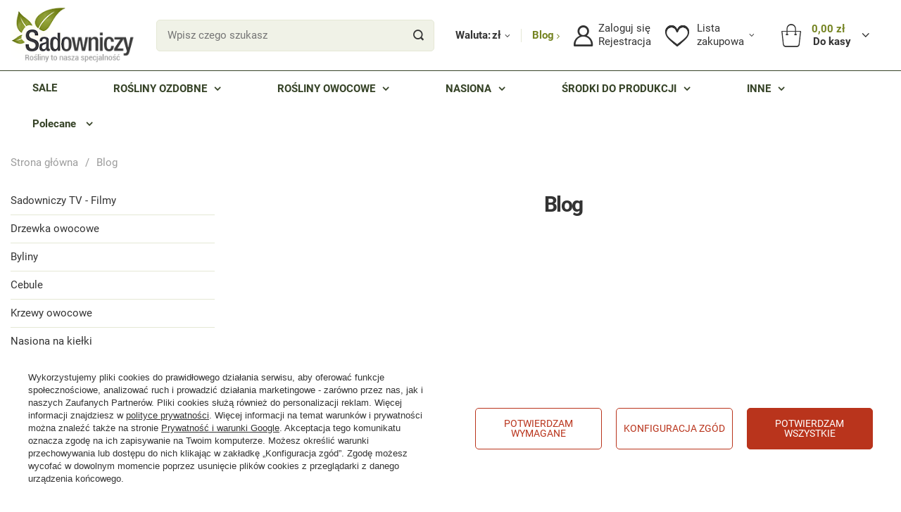

--- FILE ---
content_type: text/html; charset=utf-8
request_url: https://www.sadowniczy.pl/2016_08-blogbydate-pol.html
body_size: 30802
content:
<!DOCTYPE html>
<html lang="pl" class="--freeShipping --vat --gross " ><head><meta name='viewport' content='user-scalable=no, initial-scale = 1.0, maximum-scale = 1.0, width=device-width, viewport-fit=cover'/> <link rel="preload" crossorigin="anonymous" as="font" href="/gfx/standards/fontello.woff"><meta http-equiv="Content-Type" content="text/html; charset=utf-8"><meta http-equiv="X-UA-Compatible" content="IE=edge"><title>Sadowniczy.pl - drzewa owocowe, nasiona, iglaki z dostawą do domu</title><meta name="description" content="Sprzedaż wysyłkowa sadzonki iglaków, drzewa owocowe, krzewy owocowe, nasiona i sprzętu ogrodniczego."><link rel="icon" href="/gfx/pol/favicon.ico"><meta name="theme-color" content="#758422"><meta name="msapplication-navbutton-color" content="#758422"><meta name="apple-mobile-web-app-status-bar-style" content="#758422"><link rel="preload stylesheet" as="style" href="/gfx/pol/style.css.gzip?r=1768686455"><script>var app_shop={urls:{prefix:'data="/gfx/'.replace('data="', '')+'pol/',graphql:'/graphql/v1/'},vars:{priceType:'gross',priceTypeVat:true,productDeliveryTimeAndAvailabilityWithBasket:false,geoipCountryCode:'US',},txt:{priceTypeText:' brutto',},fn:{},fnrun:{},files:[],graphql:{}};const getCookieByName=(name)=>{const value=`; ${document.cookie}`;const parts = value.split(`; ${name}=`);if(parts.length === 2) return parts.pop().split(';').shift();return false;};if(getCookieByName('freeeshipping_clicked')){document.documentElement.classList.remove('--freeShipping');}if(getCookieByName('rabateCode_clicked')){document.documentElement.classList.remove('--rabateCode');}</script><script src="/gfx/pol/shop.js.gzip?r=1768686455"></script><meta name="robots" content="index,follow"><meta name="rating" content="general"><meta name="Author" content="Sadowniczy.pl na bazie IdoSell (www.idosell.com/shop).">
<!-- Begin LoginOptions html -->

<style>
#client_new_social .service_item[data-name="service_Apple"]:before, 
#cookie_login_social_more .service_item[data-name="service_Apple"]:before,
.oscop_contact .oscop_login__service[data-service="Apple"]:before {
    display: block;
    height: 2.6rem;
    content: url('/gfx/standards/apple.svg?r=1743165583');
}
.oscop_contact .oscop_login__service[data-service="Apple"]:before {
    height: auto;
    transform: scale(0.8);
}
#client_new_social .service_item[data-name="service_Apple"]:has(img.service_icon):before,
#cookie_login_social_more .service_item[data-name="service_Apple"]:has(img.service_icon):before,
.oscop_contact .oscop_login__service[data-service="Apple"]:has(img.service_icon):before {
    display: none;
}
</style>

<!-- End LoginOptions html -->

<!-- Open Graph -->
<link rel="manifest" href="https://www.sadowniczy.pl/data/include/pwa/2/manifest.json?t=3"><meta name="apple-mobile-web-app-capable" content="yes"><meta name="apple-mobile-web-app-status-bar-style" content="black"><meta name="apple-mobile-web-app-title" content="www.sadowniczy.pl"><link rel="apple-touch-icon" href="/data/include/pwa/2/icon-128.png"><link rel="apple-touch-startup-image" href="/data/include/pwa/2/logo-512.png" /><meta name="msapplication-TileImage" content="/data/include/pwa/2/icon-144.png"><meta name="msapplication-TileColor" content="#2F3BA2"><meta name="msapplication-starturl" content="/"><script type="application/javascript">var _adblock = true;</script><script async src="/data/include/advertising.js"></script><script type="application/javascript">var statusPWA = {
                online: {
                    txt: "Połączono z internetem",
                    bg: "#5fa341"
                },
                offline: {
                    txt: "Brak połączenia z internetem",
                    bg: "#eb5467"
                }
            }</script><script async type="application/javascript" src="/ajax/js/pwa_online_bar.js?v=1&r=6"></script><script >
window.dataLayer = window.dataLayer || [];
window.gtag = function gtag() {
dataLayer.push(arguments);
}
gtag('consent', 'default', {
'ad_storage': 'denied',
'analytics_storage': 'denied',
'ad_personalization': 'denied',
'ad_user_data': 'denied',
'wait_for_update': 500
});

gtag('set', 'ads_data_redaction', true);
</script><script id="iaiscript_1" data-requirements="W10=" data-ga4_sel="ga4script">
window.iaiscript_1 = `<${'script'}  class='google_consent_mode_update'>
gtag('consent', 'update', {
'ad_storage': 'granted',
'analytics_storage': 'granted',
'ad_personalization': 'granted',
'ad_user_data': 'granted'
});
</${'script'}>`;
</script>
<!-- End Open Graph -->

<link rel="canonical" href="https://www.sadowniczy.pl/2016_08-blogbydate-pol.html" />

                <!-- Global site tag (gtag.js) -->
                <script  async src="https://www.googletagmanager.com/gtag/js?id=G-RLNCM9X5JH"></script>
                <script >
                    window.dataLayer = window.dataLayer || [];
                    window.gtag = function gtag(){dataLayer.push(arguments);}
                    gtag('js', new Date());
                    
                    gtag('config', 'G-RLNCM9X5JH');

                </script>
                <link rel="stylesheet" type="text/css" href="/data/designs/627a662eed7411.12116853_148/gfx/pol/custom.css.gzip?r=1768686516">            <!-- Google Tag Manager -->
                    <script >(function(w,d,s,l,i){w[l]=w[l]||[];w[l].push({'gtm.start':
                    new Date().getTime(),event:'gtm.js'});var f=d.getElementsByTagName(s)[0],
                    j=d.createElement(s),dl=l!='dataLayer'?'&l='+l:'';j.async=true;j.src=
                    'https://www.googletagmanager.com/gtm.js?id='+i+dl;f.parentNode.insertBefore(j,f);
                    })(window,document,'script','dataLayer','GTM-P5L9JQVQ');</script>
            <!-- End Google Tag Manager -->
<!-- Begin additional html or js -->


<!--133|2|82-->
<meta http-equiv="X-UA-Compatible" content="IE=edge" />
<meta name="google-site-verification" content="Cq-vkdBkftC0HosKkMfEB01Krk80ob8BOsRpimISU5Q" />
<meta name="google-site-verification" content="BoIBj2uLylDSiKAxvsQ9T8wM9mfpj9HL9xq-fj6YekM" />
<meta name="google-site-verification" content="ehOvuGgvclVtyRr08Cu0CziQ7e4x3F5roQFh12bwyYg" />
<!-- Kolor tabów dla Mobile 20160303 1629 Pucek -->
<meta name="theme-color" content="#394027">
<!-- google merchant center -->
<meta name="google-site-verification" content="kd0qCmjBhW0KW8pOTYPQoW6oRcDq4J6TYQ2h4oY8wrI" />
<!-- FB -->
<meta property="fb:admins" content="100000079704966"/>
<meta property="fb:admins" content="100001803609503"/>


<!--394|2|82-->
<!-- Google Tag Manager -->
<script>(function(w,d,s,l,i){w[l]=w[l]||[];w[l].push({'gtm.start':
new Date().getTime(),event:'gtm.js'});var f=d.getElementsByTagName(s)[0],
j=d.createElement(s),dl=l!='dataLayer'?'&l='+l:'';j.async=true;j.src=
'https://apps.sadowniczy.pl/sadowniczy.js?id='+i+dl;f.parentNode.insertBefore(j,f);
})(window,document,'script','dataLayer','GTM-P5L9JQVQ');</script>
<!-- End Google Tag Manager -->

<!--202|2|98-->
<!-- Facebook Pixel Code -->
<script>
  !function(f,b,e,v,n,t,s)
  {if(f.fbq)return;n=f.fbq=function(){n.callMethod?
  n.callMethod.apply(n,arguments):n.queue.push(arguments)};
  if(!f._fbq)f._fbq=n;n.push=n;n.loaded=!0;n.version='2.0';
  n.queue=[];t=b.createElement(e);t.async=!0;
  t.src=v;s=b.getElementsByTagName(e)[0];
  s.parentNode.insertBefore(t,s)}(window, document,'script',
  'https://connect.facebook.net/en_US/fbevents.js');
  fbq('init', '290587797944594');
  fbq('track', 'PageView');
</script>
<noscript><img height="1" width="1" style="display:none"
  src="https://www.facebook.com/tr?id=290587797944594&ev=PageView&noscript=1"
/></noscript>
<!-- End Facebook Pixel Code -->

<!-- End additional html or js -->
</head><body>
<!-- Begin additional html or js -->


<!--395|2|82| modified: 2025-09-12 13:00:41-->
<!-- Google Tag Manager (noscript) -->
<noscript><iframe src=https://apps.sadowniczy.pl/ns.html?id=GTM-P5L9JQVQ 
height="0" width="0" style="display:none;visibility:hidden"></iframe></noscript>
<!-- End Google Tag Manager (noscript) -->
<!--385|2|177| modified: 2025-06-23 08:41:21-->
<script defer src="https://platform.sensbot.ai/chatbot/loader/ee964bad-0971-4f4b-b425-edf946fc552e"></script>

<!-- End additional html or js -->
<div id="container" class="blog-list_page container max-width-1730"><header class=" commercial_banner"><script class="ajaxLoad">
                app_shop.vars.vat_registered = "true";
                app_shop.vars.currency_format = "###,##0.00";
                
                    app_shop.vars.currency_before_value = false;
                
                    app_shop.vars.currency_space = true;
                
                app_shop.vars.symbol = "zł";
                app_shop.vars.id= "PLN";
                app_shop.vars.baseurl = "http://www.sadowniczy.pl/";
                app_shop.vars.sslurl= "https://www.sadowniczy.pl/";
                app_shop.vars.curr_url= "%2F2016_08-blogbydate-pol.html";
                

                var currency_decimal_separator = ',';
                var currency_grouping_separator = ' ';

                
                    app_shop.vars.blacklist_extension = ["exe","com","swf","js","php"];
                
                    app_shop.vars.blacklist_mime = ["application/javascript","application/octet-stream","message/http","text/javascript","application/x-deb","application/x-javascript","application/x-shockwave-flash","application/x-msdownload"];
                
                    app_shop.urls.contact = "/contact-pol.html";
                </script><div id="viewType" style="display:none"></div><div id="logo" class="d-flex align-items-center"><a href="/" target="_self"><picture><source media="(min-width:979px)" srcset="/data/gfx/mask/pol/logo_2_big.png" widthset="204" heightset="92"></source><source media="(min-width:757px)" srcset="/data/gfx/mask/pol/1608206404.svg" widthset="942" heightset="381"></source><img src="/data/gfx/mask/pol/logo_2_small.svg" alt="" width="942" height="381"></picture></a></div><form action="https://www.sadowniczy.pl/search.php" method="get" id="menu_search" class="menu_search"><div class="menu_search__block"><div class="menu_search__item --input"><input class="menu_search__input" type="text" name="text" autocomplete="off" placeholder="Wpisz czego szukasz"><button class="menu_search__submit" type="submit"></button></div><div class="menu_search__item --results search_result"></div></div></form><div id="menu_settings" class="align-items-center justify-content-center justify-content-lg-end"><div class="open_trigger"><span class="open_trigger-currency d-none d-md-inline-block">
			    Waluta:
			  </span><span class="d-none d-md-inline-block flag_txt">zł</span><div class="menu_settings_wrapper d-md-none"><div class="menu_settings_inline"><div class="menu_settings_header">
								Język i waluta: 
							</div><div class="menu_settings_content"><span class="menu_settings_flag flag flag_pol"></span><strong class="menu_settings_value"><span class="menu_settings_language">pl</span><span> | </span><span class="menu_settings_currency">zł</span></strong></div></div><div class="menu_settings_inline"><div class="menu_settings_header">
								Dostawa do: 
							</div><div class="menu_settings_content"><strong class="menu_settings_value">Polska</strong></div></div></div><i class="icon-angle-down d-none d-md-inline-block"></i></div><a class="blog_link" href="/blog-list.php" title="Przejdź do bloga">
                        Blog
                    </a><form action="https://www.sadowniczy.pl/settings.php" method="post"><ul class="bg_alter"><li><div class="form-group"><label for="menu_settings_curr">Waluta</label><div class="select-after"><select class="form-control" name="curr" id="menu_settings_curr"><option value="PLN" selected>zł</option><option value="EUR">€ (1 zł = 0.238€)
															</option><option value="CZK">Kč (1 zł = 5.777Kč)
															</option></select></div></div><div class="form-group"><label for="menu_settings_country">Dostawa do</label><div class="select-after"><select class="form-control" name="country" id="menu_settings_country"><option value="1143020016">Austria</option><option value="1143020022">Belgium </option><option value="1143020033">Bulgaria</option><option value="1143020038">Croatia</option><option value="1143020041">Czech Republic</option><option value="1143020042">Denmark </option><option value="1143020051">Estonia</option><option value="1143020056">Finland</option><option value="1143020057">France</option><option value="1143020143">Germany </option><option value="1143020217">Hungary</option><option value="1143020083">Ireland</option><option value="1143020220">Italy</option><option value="1143020118">Latvia</option><option value="1143020116">Lithuania</option><option value="1143020117">Luxembourg</option><option value="1143020076">Netherlands</option><option selected value="1143020003">Polska</option><option value="1143020169">Romania</option><option value="1143020182">Slovakia</option><option value="1143020183">Slovenia</option><option value="1143020193">Sweden</option><option value="1143020218">United Kingdom</option></select></div></div></li><li class="buttons"><button class="btn --solid --large" type="submit">
								Zastosuj zmiany
							</button></li></ul></form><div id="menu_additional"><div class="login-register__wrapper"><a class="account_link" href="https://www.sadowniczy.pl/login.php"><span>Zaloguj się</span></a><a class="register_link" href="https://www.sadowniczy.pl/client-new.php?register">
                            Rejestracja
                        </a></div><div class="shopping_list_top" data-empty="true"><a href="https://www.sadowniczy.pl/pl/shoppinglist/" class="wishlist_link slt_link"><span>Lista</span><span>zakupowa</span></a><div class="slt_lists"><ul class="slt_lists__nav"><li class="slt_lists__nav_item" data-list_skeleton="true" data-list_id="true" data-shared="true"><a class="slt_lists__nav_link" data-list_href="true"><span class="slt_lists__nav_name" data-list_name="true"></span><span class="slt_lists__count" data-list_count="true">0</span></a></li></ul><span class="slt_lists__empty">Dodaj do niej produkty, które lubisz i chcesz kupić później.</span></div></div></div></div><div class="shopping_list_top_mobile d-none" data-empty="true"><a href="https://www.sadowniczy.pl/pl/shoppinglist/" class="sltm_link"></a></div><div class="sl_choose sl_dialog"><div class="sl_choose__wrapper sl_dialog__wrapper"><div class="sl_choose__item --top sl_dialog_close mb-2"><strong class="sl_choose__label">Zapisz na liście zakupowej</strong></div><div class="sl_choose__item --lists" data-empty="true"><div class="sl_choose__list f-group --radio m-0 d-md-flex align-items-md-center justify-content-md-between" data-list_skeleton="true" data-list_id="true" data-shared="true"><input type="radio" name="add" class="sl_choose__input f-control" id="slChooseRadioSelect" data-list_position="true"><label for="slChooseRadioSelect" class="sl_choose__group_label f-label py-4" data-list_position="true"><span class="sl_choose__sub d-flex align-items-center"><span class="sl_choose__name" data-list_name="true"></span><span class="sl_choose__count" data-list_count="true">0</span></span></label><button type="button" class="sl_choose__button --desktop btn --solid">Zapisz</button></div></div><div class="sl_choose__item --create sl_create mt-4"><a href="#new" class="sl_create__link  align-items-center">Stwórz nową listę zakupową</a><form class="sl_create__form align-items-center"><div class="sl_create__group f-group --small mb-0"><input type="text" class="sl_create__input f-control" required="required"><label class="sl_create__label f-label">Nazwa nowej listy</label></div><button type="submit" class="sl_create__button btn --solid ml-2 ml-md-3">Utwórz listę</button></form></div><div class="sl_choose__item --mobile mt-4 d-flex justify-content-center d-md-none"><button class="sl_choose__button --mobile btn --solid --large">Zapisz</button></div></div></div><div id="menu_basket" class="topBasket"><a class="topBasket__sub" href="/basketedit.php"><span class="badge badge-info"></span><div class="topBasket__price-wrapper"><strong class="topBasket__price" style="display: none;">0,00 zł</strong><span class="topBasket__tocash">
                            Do kasy
                        </span></div><span class="basket-literal">Koszyk</span></a><div class="topBasket__details --products" style="display: none;"><div class="topBasket__block --labels"><label class="topBasket__item --name">Produkt</label><label class="topBasket__item --sum">Ilość</label><label class="topBasket__item --prices">Cena</label></div><div class="topBasket__block --products"></div><button class="topBasket__calculate btn --solid --large not-active">Przelicz koszyk</button></div><div class="topBasket__details --shipping" style="display: none;"><span class="topBasket__name">Koszt dostawy od</span><span id="shipppingCost"></span></div><script>
						app_shop.vars.cache_html = true;
					</script></div><nav id="menu_categories" class="wide"><div class="navbar-collapse" id="menu_navbar"><ul class="navbar-nav mx-md-n2"><li class="nav-item"><a href="https://www.sadowniczy.pl/Przecena-sdiscount-pol.html" target="_self" title="SALE" class="nav-link nav-gfx"><span class="--title">SALE</span></a></li><li class="nav-item"><a target="" title="ROŚLINY OZDOBNE" class="nav-link nav-gfx"><span class="--title">ROŚLINY OZDOBNE</span></a><ul class="navbar-subnav"><div class="--parent"><li class="nav-item --all"><a class="nav-link" href="##"><span class="--title">ROŚLINY OZDOBNE</span><span class="--sub_title">
                        Wszystkie
                      </span></a></li><li class="nav-item --open --wide" data-item="14143"><a class="nav-link" href="https://www.sadowniczy.pl/pol_m_KRZEWY-LISCIASTE-3363.html" target="_self"><span class="--title">Krzewy liściaste</span></a></li><li class="nav-item --wide" data-item="14150"><a class="nav-link" href="https://www.sadowniczy.pl/pol_m_KRZEWY-IGLASTE-3359.html" target="_self"><span class="--title">Krzewy iglaste</span></a></li><li class="nav-item empty --wide" data-item="14176"><a class="nav-link" href="https://www.sadowniczy.pl/pol_m_SADZONKI-Z-GRUNTU-6781.html" target="_self"><span class="--title">Sadzonki z gruntu</span></a></li><li class="nav-item --wide" data-item="14148"><a class="nav-link" href="https://www.sadowniczy.pl/pol_m_DRZEWA-LISCIASTE-3355.html" target="_self"><span class="--title">Drzewa liściaste</span></a></li><li class="nav-item --wide" data-item="14151"><a class="nav-link" href="https://www.sadowniczy.pl/pol_m_DRZEWA-IGLASTE-3351.html" target="_self"><span class="--title">Drzewa iglaste</span></a></li><li class="nav-item --wide" data-item="14149"><a class="nav-link" href="https://www.sadowniczy.pl/pol_m_SZCZEPIONE-LISCIASTE-4944.html" target="_self"><span class="--title">Szczepione liściaste</span></a></li><li class="nav-item empty --wide" data-item="14152"><a class="nav-link" href="https://www.sadowniczy.pl/pol_m_SZCZEPIONE-IGLASTE-4943.html" target="_self"><span class="--title">Szczepione iglaste</span></a></li><li class="nav-item --wide" data-item="14178"><a class="nav-link" href="http://www.sadowniczy.pl/pol_m_KWIATY-BALKONOWE-I-RABATOWE-9223.html" target="_self"><span class="--title">Kwiaty balkonowe i rabatowe</span></a></li><li class="nav-item" data-item="14153"><a class="nav-link" href="https://www.sadowniczy.pl/pol_m_BYLINY-4940.html" target="_self"><span class="--title">Byliny</span></a></li><li class="nav-item empty" data-item="18225"><a class="nav-link" href="https://www.sadowniczy.pl/pol_m_TRAWY-18224.html" target="_self"><span class="--title">Trawy ozdobne</span></a></li><li class="nav-item --wide" data-item="14177"><a class="nav-link" href="https://www.sadowniczy.pl/pol_m_WRZOSY-AZALIE-RODODENDRONY-4040.html" target="_self"><span class="--title">Wrzosy, Azalie, Rododendrony</span></a></li><li class="nav-item --wide" data-item="14154"><a class="nav-link" href="https://www.sadowniczy.pl/pol_m_PNACZA-3335.html" target="_self"><span class="--title">Pnącza</span></a></li><li class="nav-item --wide" data-item="14155"><a class="nav-link" href="https://www.sadowniczy.pl/pol_m_ROZE-3371.html" target="_self"><span class="--title">Róże</span></a></li><li class="nav-item --wide" data-item="14156"><a class="nav-link" href="https://www.sadowniczy.pl/pol_m_SZTOBRY-ZRAZY-i-PODKLADKI-11739.html" target="_self"><span class="--title">Sztobry, zrazy i podkładki</span></a></li><li class="nav-item empty" data-item="14157"><a class="nav-link" href="https://www.sadowniczy.pl/pol_m_CHOINKI-7762.html" target="_self"><span class="--title">Choinki</span></a></li><li class="nav-item empty --wide" data-item="14183"><a class="nav-link" href="https://www.sadowniczy.pl/pol_m_DUZE-OKAZY-10440.html" target="_self"><span class="--title">Duże okazy</span></a></li></div><div class="--children"><li class="nav-item --open" data-parent="14143"><span class="--all_desktop"><a class="nav-link" href="https://www.sadowniczy.pl/pol_m_KRZEWY-LISCIASTE-3363.html"><span class="--title">Krzewy liściaste</span></a><a class="nav-link" href="https://www.sadowniczy.pl/pol_m_KRZEWY-LISCIASTE-3363.html"><span class="--sub_title">
                              (zobacz wszystkie)
                            </span></a></span><ul class="navbar-subsubnav"><li class="nav-item --all"><a class="nav-link" href="https://www.sadowniczy.pl/pol_m_KRZEWY-LISCIASTE-3363.html"><span class="--title">Krzewy liściaste</span><span class="--sub_title">
                                Wszystkie
                              </span></a></li><li class="nav-item"><a class="nav-link nav-gfx" href="/pol_m_KRZEWY-LISCIASTE_Bambusy-Mrozoodporne-14189.html" target="_self"><span class="--title">Bambusy Mrozoodporne </span></a></li><li class="nav-item"><a class="nav-link nav-gfx" href="/pol_m_KRZEWY-LISCIASTE_Berberysy-2176.html" target="_self"><span class="--title">Berberysy</span></a></li><li class="nav-item"><a class="nav-link" href="/pol_m_KRZEWY-LISCIASTE_Barbule-23068.html" target="_self"><span class="--title">Barbule</span></a></li><li class="nav-item"><a class="nav-link nav-gfx" href="/pol_m_KRZEWY-LISCIASTE_Budleje-Davidii-8072.html" target="_self"><span class="--title">Budleje Davidii</span></a></li><li class="nav-item"><a class="nav-link nav-gfx" href="/pol_m_KRZEWY-LISCIASTE_Bukszpany-11643.html" target="_self"><span class="--title">Bukszpany</span></a></li><li class="nav-item"><a class="nav-link nav-gfx" href="/pol_m_KRZEWY-LISCIASTE_Bzy-czarne-9273.html" target="_self"><span class="--title">Bzy czarne</span></a></li><li class="nav-item"><a class="nav-link nav-gfx" href="/pol_m_KRZEWY-LISCIASTE_Derenie-2184.html" target="_self"><span class="--title">Derenie</span></a></li><li class="nav-item"><a class="nav-link" href="/pol_m_KRZEWY-LISCIASTE_Dziurawce-23069.html" target="_self"><span class="--title">Dziurawce</span></a></li><li class="nav-item"><a class="nav-link nav-gfx" href="/pol_m_KRZEWY-LISCIASTE_Forsycje-2172.html" target="_self"><span class="--title">Forsycje</span></a></li><li class="nav-item"><a class="nav-link" href="/pol_m_KRZEWY-LISCIASTE_Hebe-23070.html" target="_self"><span class="--title">Hebe</span></a></li><li class="nav-item"><a class="nav-link nav-gfx" href="/pol_m_KRZEWY-LISCIASTE_Hortensje-8073.html" target="_self"><span class="--title">Hortensje</span></a></li><li class="nav-item"><a class="nav-link nav-gfx" href="/pol_m_KRZEWY-LISCIASTE_Irgi-2168.html" target="_self"><span class="--title">Irgi</span></a></li><li class="nav-item"><a class="nav-link nav-gfx" href="/pol_m_KRZEWY-LISCIASTE_Jasminowce-2164.html" target="_self"><span class="--title">Jaśminowce</span></a></li><li class="nav-item"><a class="nav-link nav-gfx" href="/pol_m_KRZEWY-LISCIASTE_Kaliny-9274.html" target="_self"><span class="--title">Kaliny</span></a></li><li class="nav-item"><a class="nav-link" href="/pol_m_KRZEWY-LISCIASTE_Ketmie-Hibiskusy-23071.html" target="_self"><span class="--title">Ketmie Hibiskusy</span></a></li><li class="nav-item"><a class="nav-link" href="/pol_m_KRZEWY-LISCIASTE_Kiscienie-23072.html" target="_self"><span class="--title">Kiścienie</span></a></li><li class="nav-item"><a class="nav-link nav-gfx" href="/pol_m_KRZEWY-LISCIASTE_Krzewuszki-2160.html" target="_self"><span class="--title">Krzewuszki</span></a></li><li class="nav-item"><a class="nav-link nav-gfx" href="/pol_m_KRZEWY-LISCIASTE_Krzewy-na-stanowisko-zacienione-8106.html" target="_self"><span class="--title">Krzewy na stanowisko zacienione</span></a></li><li class="nav-item"><a class="nav-link nav-gfx" href="/pol_m_KRZEWY-LISCIASTE_Krzewy-zadarniajace-okrywowe-21468.html" target="_self"><span class="--title">Krzewy zadarniające okrywowe</span></a></li><li class="nav-item"><a class="nav-link" href="/pol_m_KRZEWY-LISCIASTE_Laurowisnie-23073.html" target="_self"><span class="--title">Laurowiśnie</span></a></li><li class="nav-item"><a class="nav-link nav-gfx" href="/pol_m_KRZEWY-LISCIASTE_Ligustry-11644.html" target="_self"><span class="--title">Ligustry</span></a></li><li class="nav-item"><a class="nav-link nav-gfx" href="/pol_m_KRZEWY-LISCIASTE_Lilaki-Bzy-8074.html" target="_self"><span class="--title">Lilaki Bzy</span></a></li><li class="nav-item"><a class="nav-link nav-gfx" href="/pol_m_KRZEWY-LISCIASTE_Magnolie-krzewy-11646.html" target="_self"><span class="--title">Magnolie krzewy</span></a></li><li class="nav-item"><a class="nav-link" href="/pol_m_KRZEWY-LISCIASTE_Migdalki-23074.html" target="_self"><span class="--title">Migdałki</span></a></li><li class="nav-item"><a class="nav-link nav-gfx" href="/pol_m_KRZEWY-LISCIASTE_Ogniki-szkarlatne-11645.html" target="_self"><span class="--title">Ogniki szkarłatne</span></a></li><li class="nav-item"><a class="nav-link nav-gfx" href="/pol_m_KRZEWY-LISCIASTE_Ostrokrzewy-11647.html" target="_self"><span class="--title">Ostrokrzewy</span></a></li><li class="nav-item"><a class="nav-link nav-gfx" href="/pol_m_KRZEWY-LISCIASTE_Perukowce-11581.html" target="_self"><span class="--title">Perukowce</span></a></li><li class="nav-item"><a class="nav-link nav-gfx" href="/pol_m_KRZEWY-LISCIASTE_Pecherznice-11580.html" target="_self"><span class="--title">Pęcherznice</span></a></li><li class="nav-item"><a class="nav-link" href="/pol_m_KRZEWY-LISCIASTE_Pierisy-23075.html" target="_self"><span class="--title">Pierisy</span></a></li><li class="nav-item"><a class="nav-link nav-gfx" href="/pol_m_KRZEWY-LISCIASTE_Pieciorniki-2156.html" target="_self"><span class="--title">Pięciorniki</span></a></li><li class="nav-item"><a class="nav-link" href="/pol_m_KRZEWY-LISCIASTE_Pieknotki-23126.html" target="_self"><span class="--title">Pięknotki</span></a></li><li class="nav-item"><a class="nav-link nav-gfx" href="/pol_m_KRZEWY-LISCIASTE_Pigwowce-posrednie-11650.html" target="_self"><span class="--title">Pigwowce pośrednie</span></a></li><li class="nav-item"><a class="nav-link nav-gfx" href="/pol_m_KRZEWY-LISCIASTE_Rododendrony-Rozaneczniki-8075.html" target="_self"><span class="--title">Rododendrony Różaneczniki</span></a></li><li class="nav-item"><a class="nav-link" href="/pol_m_KRZEWY-LISCIASTE_Snieguliczki-18111.html" target="_self"><span class="--title">Śnieguliczki</span></a></li><li class="nav-item"><a class="nav-link" href="/pol_m_KRZEWY-LISCIASTE_Suchodrzewy-23076.html" target="_self"><span class="--title">Suchodrzewy</span></a></li><li class="nav-item"><a class="nav-link nav-gfx" href="/pol_m_KRZEWY-LISCIASTE_Szczodrzence-zarnowce-11651.html" target="_self"><span class="--title">Szczodrzeńce żarnowce</span></a></li><li class="nav-item"><a class="nav-link nav-gfx" href="/pol_m_KRZEWY-LISCIASTE_Tawuly-2152.html" target="_self"><span class="--title">Tawuły</span></a></li><li class="nav-item"><a class="nav-link nav-gfx" href="/pol_m_KRZEWY-LISCIASTE_Trzmieliny-2148.html" target="_self"><span class="--title">Trzmieliny</span></a></li><li class="nav-item"><a class="nav-link nav-gfx" href="/pol_m_KRZEWY-LISCIASTE_Wierzby-11652.html" target="_self"><span class="--title">Wierzby</span></a></li><li class="nav-item"><a class="nav-link nav-gfx" href="/pol_m_KRZEWY-LISCIASTE_Zylistki-11653.html" target="_self"><span class="--title">Żylistki</span></a></li><li class="nav-item"><a class="nav-link nav-gfx" href="/pol_m_KRZEWY-LISCIASTE_Pozostale-krzewy-lisciaste-2180.html" target="_self"><span class="--title">Pozostałe krzewy liściaste</span></a></li></ul></li><li class="nav-item" data-parent="14150"><span class="--all_desktop"><a class="nav-link" href="https://www.sadowniczy.pl/pol_m_KRZEWY-IGLASTE-3359.html"><span class="--title">Krzewy iglaste</span></a><a class="nav-link" href="https://www.sadowniczy.pl/pol_m_KRZEWY-IGLASTE-3359.html"><span class="--sub_title">
                              (zobacz wszystkie)
                            </span></a></span><ul class="navbar-subsubnav"><li class="nav-item --all"><a class="nav-link" href="https://www.sadowniczy.pl/pol_m_KRZEWY-IGLASTE-3359.html"><span class="--title">Krzewy iglaste</span><span class="--sub_title">
                                Wszystkie
                              </span></a></li><li class="nav-item"><a class="nav-link nav-gfx" href="/pol_m_KRZEWY-IGLASTE_Cisy-2140.html" target="_self"><span class="--title">Cisy</span></a></li><li class="nav-item"><a class="nav-link nav-gfx" href="/pol_m_KRZEWY-IGLASTE_Cyprysiki-2136.html" target="_self"><span class="--title">Cyprysiki</span></a></li><li class="nav-item"><a class="nav-link nav-gfx" href="/pol_m_KRZEWY-IGLASTE_Jalowce-2132.html" target="_self"><span class="--title">Jałowce </span></a></li><li class="nav-item"><a class="nav-link nav-gfx" href="/pol_m_KRZEWY-IGLASTE_Swierki-2128.html" target="_self"><span class="--title">Świerki </span></a></li><li class="nav-item"><a class="nav-link nav-gfx" href="/pol_m_KRZEWY-IGLASTE_Thuje-2124.html" target="_self"><span class="--title">Thuje</span></a></li><li class="nav-item"><a class="nav-link nav-gfx" href="/pol_m_KRZEWY-IGLASTE_Sosny-bosniackie-11641.html" target="_self"><span class="--title">Sosny bośniackie</span></a></li><li class="nav-item"><a class="nav-link nav-gfx" href="/pol_m_KRZEWY-IGLASTE_Sosny-gorskie-kosodrzewiny-11642.html" target="_self"><span class="--title">Sosny górskie kosodrzewiny</span></a></li><li class="nav-item"><a class="nav-link nav-gfx" href="/pol_m_KRZEWY-IGLASTE_Pozostale-krzewy-iglaste-2144.html" target="_self"><span class="--title">Pozostałe krzewy iglaste</span></a></li></ul></li><li class="nav-item" data-parent="14176"><span class="--all_desktop"><a class="nav-link" href="https://www.sadowniczy.pl/pol_m_SADZONKI-Z-GRUNTU-6781.html"><span class="--title">Sadzonki z gruntu</span></a><a class="nav-link" href="https://www.sadowniczy.pl/pol_m_SADZONKI-Z-GRUNTU-6781.html"><span class="--sub_title">
                              (zobacz wszystkie)
                            </span></a></span><ul class="navbar-subsubnav"><li class="nav-item --all"><a class="nav-link" href="https://www.sadowniczy.pl/pol_m_SADZONKI-Z-GRUNTU-6781.html"><span class="--title">Sadzonki z gruntu</span><span class="--sub_title">
                                Wszystkie
                              </span></a></li></ul></li><li class="nav-item" data-parent="14148"><span class="--all_desktop"><a class="nav-link" href="https://www.sadowniczy.pl/pol_m_DRZEWA-LISCIASTE-3355.html"><span class="--title">Drzewa liściaste</span></a><a class="nav-link" href="https://www.sadowniczy.pl/pol_m_DRZEWA-LISCIASTE-3355.html"><span class="--sub_title">
                              (zobacz wszystkie)
                            </span></a></span><ul class="navbar-subsubnav"><li class="nav-item --all"><a class="nav-link" href="https://www.sadowniczy.pl/pol_m_DRZEWA-LISCIASTE-3355.html"><span class="--title">Drzewa liściaste</span><span class="--sub_title">
                                Wszystkie
                              </span></a></li><li class="nav-item"><a class="nav-link" href="/pol_m_DRZEWA-LISCIASTE_Akacje-Robinie-22755.html" target="_self"><span class="--title">Akacje Robinie</span></a></li><li class="nav-item"><a class="nav-link nav-gfx" href="/pol_m_DRZEWA-LISCIASTE_Brzozy-2096.html" target="_self"><span class="--title">Brzozy </span></a></li><li class="nav-item"><a class="nav-link" href="/pol_m_DRZEWA-LISCIASTE_Buki-22752.html" target="_self"><span class="--title">Buki</span></a></li><li class="nav-item"><a class="nav-link" href="/pol_m_DRZEWA-LISCIASTE_Deby-22751.html" target="_self"><span class="--title">Dęby</span></a></li><li class="nav-item"><a class="nav-link" href="/pol_m_DRZEWA-LISCIASTE_Graby-22750.html" target="_self"><span class="--title">Graby</span></a></li><li class="nav-item"><a class="nav-link" href="/pol_m_DRZEWA-LISCIASTE_Jablonie-ozdobne-23067.html" target="_self"><span class="--title">Jabłonie ozdobne</span></a></li><li class="nav-item"><a class="nav-link nav-gfx" href="/pol_m_DRZEWA-LISCIASTE_Jarzab-2100.html" target="_self"><span class="--title">Jarząb</span></a></li><li class="nav-item"><a class="nav-link" href="/pol_m_DRZEWA-LISCIASTE_Jesiony-23064.html" target="_self"><span class="--title">Jesiony</span></a></li><li class="nav-item"><a class="nav-link" href="/pol_m_DRZEWA-LISCIASTE_Judaszowce-23124.html" target="_self"><span class="--title">Judaszowce</span></a></li><li class="nav-item"><a class="nav-link nav-gfx" href="/pol_m_DRZEWA-LISCIASTE_Kasztanowce-11638.html" target="_self"><span class="--title">Kasztanowce</span></a></li><li class="nav-item"><a class="nav-link" href="/pol_m_DRZEWA-LISCIASTE_Katalpy-22753.html" target="_self"><span class="--title">Katalpy</span></a></li><li class="nav-item"><a class="nav-link nav-gfx" href="/pol_m_DRZEWA-LISCIASTE_Klony-2104.html" target="_self"><span class="--title">Klony</span></a></li><li class="nav-item"><a class="nav-link nav-gfx" href="/pol_m_DRZEWA-LISCIASTE_Lipy-2108.html" target="_self"><span class="--title">Lipy</span></a></li><li class="nav-item"><a class="nav-link nav-gfx" href="/pol_m_DRZEWA-LISCIASTE_Magnolie-drzewa-11639.html" target="_self"><span class="--title">Magnolie drzewa</span></a></li><li class="nav-item"><a class="nav-link" href="/pol_m_DRZEWA-LISCIASTE_Olchy-23066.html" target="_self"><span class="--title">Olchy</span></a></li><li class="nav-item"><a class="nav-link" href="/pol_m_DRZEWA-LISCIASTE_Oliwniki-23065.html" target="_self"><span class="--title">Oliwniki</span></a></li><li class="nav-item"><a class="nav-link nav-gfx" href="/pol_m_DRZEWA-LISCIASTE_Pozostale-drzewa-lisciaste-2120.html" target="_self"><span class="--title">Pozostałe drzewa liściaste</span></a></li><li class="nav-item"><a class="nav-link nav-gfx" href="/pol_m_DRZEWA-LISCIASTE_Wiazy-2112.html" target="_self"><span class="--title">Wiązy</span></a></li><li class="nav-item"><a class="nav-link nav-gfx" href="/pol_m_DRZEWA-LISCIASTE_Wierzby-2116.html" target="_self"><span class="--title">Wierzby </span></a></li><li class="nav-item"><a class="nav-link" href="/pol_m_DRZEWA-LISCIASTE_Sliwy-ozdobne-23125.html" target="_self"><span class="--title">Śliwy ozdobne</span></a></li></ul></li><li class="nav-item" data-parent="14151"><span class="--all_desktop"><a class="nav-link" href="https://www.sadowniczy.pl/pol_m_DRZEWA-IGLASTE-3351.html"><span class="--title">Drzewa iglaste</span></a><a class="nav-link" href="https://www.sadowniczy.pl/pol_m_DRZEWA-IGLASTE-3351.html"><span class="--sub_title">
                              (zobacz wszystkie)
                            </span></a></span><ul class="navbar-subsubnav"><li class="nav-item --all"><a class="nav-link" href="https://www.sadowniczy.pl/pol_m_DRZEWA-IGLASTE-3351.html"><span class="--title">Drzewa iglaste</span><span class="--sub_title">
                                Wszystkie
                              </span></a></li><li class="nav-item"><a class="nav-link nav-gfx" href="/pol_m_DRZEWA-IGLASTE_Pozostale-drzewa-iglaste-2092.html" target="_self"><span class="--title">Pozostałe drzewa iglaste</span></a></li><li class="nav-item"><a class="nav-link nav-gfx" href="/pol_m_DRZEWA-IGLASTE_Jodly-2088.html" target="_self"><span class="--title">Jodły </span></a></li><li class="nav-item"><a class="nav-link nav-gfx" href="/pol_m_DRZEWA-IGLASTE_Sosny-2080.html" target="_self"><span class="--title">Sosny</span></a></li><li class="nav-item"><a class="nav-link nav-gfx" href="/pol_m_DRZEWA-IGLASTE_Swierki-2084.html" target="_self"><span class="--title">Świerki </span></a></li></ul></li><li class="nav-item" data-parent="14149"><span class="--all_desktop"><a class="nav-link" href="https://www.sadowniczy.pl/pol_m_SZCZEPIONE-LISCIASTE-4944.html"><span class="--title">Szczepione liściaste</span></a><a class="nav-link" href="https://www.sadowniczy.pl/pol_m_SZCZEPIONE-LISCIASTE-4944.html"><span class="--sub_title">
                              (zobacz wszystkie)
                            </span></a></span><ul class="navbar-subsubnav"><li class="nav-item --all"><a class="nav-link" href="https://www.sadowniczy.pl/pol_m_SZCZEPIONE-LISCIASTE-4944.html"><span class="--title">Szczepione liściaste</span><span class="--sub_title">
                                Wszystkie
                              </span></a></li><li class="nav-item"><a class="nav-link" href="/pol_m_SZCZEPIONE-LISCIASTE_Brzozy-23046.html" target="_self"><span class="--title">Brzozy</span></a></li><li class="nav-item"><a class="nav-link" href="/pol_m_SZCZEPIONE-LISCIASTE_Buki-23045.html" target="_self"><span class="--title">Buki</span></a></li><li class="nav-item"><a class="nav-link" href="/pol_m_SZCZEPIONE-LISCIASTE_Glogi-23044.html" target="_self"><span class="--title">Głogi</span></a></li><li class="nav-item"><a class="nav-link" href="/pol_m_SZCZEPIONE-LISCIASTE_Hortensje-23043.html" target="_self"><span class="--title">Hortensje </span></a></li><li class="nav-item"><a class="nav-link" href="/pol_m_SZCZEPIONE-LISCIASTE_Jablonie-Ozdobne-23042.html" target="_self"><span class="--title">Jabłonie Ozdobne</span></a></li><li class="nav-item"><a class="nav-link" href="/pol_m_SZCZEPIONE-LISCIASTE_Jarzebiny-Jarzeby-23041.html" target="_self"><span class="--title">Jarzębiny Jarzęby</span></a></li><li class="nav-item"><a class="nav-link" href="/pol_m_SZCZEPIONE-LISCIASTE_Kasztanowce-23039.html" target="_self"><span class="--title">Kasztanowce</span></a></li><li class="nav-item"><a class="nav-link" href="/pol_m_SZCZEPIONE-LISCIASTE_Katalpy-23038.html" target="_self"><span class="--title">Katalpy</span></a></li><li class="nav-item"><a class="nav-link" href="/pol_m_SZCZEPIONE-LISCIASTE_Klony-23037.html" target="_self"><span class="--title">Klony</span></a></li><li class="nav-item"><a class="nav-link" href="/pol_m_SZCZEPIONE-LISCIASTE_Lilaki-Bzy-23029.html" target="_self"><span class="--title">Lilaki Bzy</span></a></li><li class="nav-item"><a class="nav-link" href="/pol_m_SZCZEPIONE-LISCIASTE_Lipy-23036.html" target="_self"><span class="--title">Lipy</span></a></li><li class="nav-item"><a class="nav-link" href="/pol_m_SZCZEPIONE-LISCIASTE_Robinie-Akacje-23034.html" target="_self"><span class="--title">Robinie Akacje </span></a></li><li class="nav-item"><a class="nav-link" href="/pol_m_SZCZEPIONE-LISCIASTE_Trzmieliny-23033.html" target="_self"><span class="--title">Trzmieliny</span></a></li><li class="nav-item"><a class="nav-link" href="/pol_m_SZCZEPIONE-LISCIASTE_Wiazy-23032.html" target="_self"><span class="--title">Wiązy</span></a></li><li class="nav-item"><a class="nav-link" href="/pol_m_SZCZEPIONE-LISCIASTE_Wierzby-23031.html" target="_self"><span class="--title">Wierzby</span></a></li><li class="nav-item"><a class="nav-link" href="/pol_m_SZCZEPIONE-LISCIASTE_Wisnie-Ozdobne-23030.html" target="_self"><span class="--title">Wiśnie Ozdobne</span></a></li><li class="nav-item"><a class="nav-link" href="/pol_m_SZCZEPIONE-LISCIASTE_Inne-szczepione-lisciaste-23027.html" target="_self"><span class="--title">Inne szczepione liściaste </span></a></li></ul></li><li class="nav-item" data-parent="14152"><span class="--all_desktop"><a class="nav-link" href="https://www.sadowniczy.pl/pol_m_SZCZEPIONE-IGLASTE-4943.html"><span class="--title">Szczepione iglaste</span></a><a class="nav-link" href="https://www.sadowniczy.pl/pol_m_SZCZEPIONE-IGLASTE-4943.html"><span class="--sub_title">
                              (zobacz wszystkie)
                            </span></a></span><ul class="navbar-subsubnav"><li class="nav-item --all"><a class="nav-link" href="https://www.sadowniczy.pl/pol_m_SZCZEPIONE-IGLASTE-4943.html"><span class="--title">Szczepione iglaste</span><span class="--sub_title">
                                Wszystkie
                              </span></a></li></ul></li><li class="nav-item" data-parent="14178"><span class="--all_desktop"><a class="nav-link" href="http://www.sadowniczy.pl/pol_m_KWIATY-BALKONOWE-I-RABATOWE-9223.html"><span class="--title">Kwiaty balkonowe i rabatowe</span></a><a class="nav-link" href="http://www.sadowniczy.pl/pol_m_KWIATY-BALKONOWE-I-RABATOWE-9223.html"><span class="--sub_title">
                              (zobacz wszystkie)
                            </span></a></span><ul class="navbar-subsubnav"><li class="nav-item --all"><a class="nav-link" href="http://www.sadowniczy.pl/pol_m_KWIATY-BALKONOWE-I-RABATOWE-9223.html"><span class="--title">Kwiaty balkonowe i rabatowe</span><span class="--sub_title">
                                Wszystkie
                              </span></a></li><li class="nav-item"><a class="nav-link nav-gfx" href="/pol_m_KWIATY-BALKONOWE-I-RABATOWE_Chryzantemy-18163.html" target="_self"><span class="--title">Chryzantemy</span></a></li><li class="nav-item"><a class="nav-link nav-gfx" href="/pol_m_KWIATY-BALKONOWE-I-RABATOWE_Kapusta-ozdobna-18166.html" target="_self"><span class="--title">Kapusta ozdobna</span></a></li><li class="nav-item"><a class="nav-link" href="/pol_m_KWIATY-BALKONOWE-I-RABATOWE_Coleus-Pokrzywka-23019.html" target="_self"><span class="--title">Coleus Pokrzywka</span></a></li><li class="nav-item"><a class="nav-link nav-gfx" href="/pol_m_KWIATY-BALKONOWE-I-RABATOWE_Sadzonki-balkonowe-do-kompozycji-18169.html" target="_self"><span class="--title">Sadzonki balkonowe do kompozycji</span></a></li><li class="nav-item"><a class="nav-link nav-gfx" href="/pol_m_KWIATY-BALKONOWE-I-RABATOWE_Sadzonki-balkonowe-inne-18164.html" target="_self"><span class="--title">Sadzonki balkonowe inne</span></a></li><li class="nav-item"><a class="nav-link" href="/pol_m_KWIATY-BALKONOWE-I-RABATOWE_Liscie-ozdobne-do-kompozycji-23020.html" target="_self"><span class="--title">Liście ozdobne do kompozycji</span></a></li><li class="nav-item"><a class="nav-link nav-gfx" href="/pol_m_KWIATY-BALKONOWE-I-RABATOWE_Kanna-Paciorecznik-Sadzonki-18162.html" target="_self"><span class="--title">Kanna Paciorecznik Sadzonki</span></a></li><li class="nav-item"><a class="nav-link nav-gfx" href="/pol_m_KWIATY-BALKONOWE-I-RABATOWE_Surfinie-18167.html" target="_self"><span class="--title">Surfinie</span></a></li><li class="nav-item"><a class="nav-link" href="/pol_m_KWIATY-BALKONOWE-I-RABATOWE_Bidensy-22962.html" target="_self"><span class="--title">Bidensy</span></a></li><li class="nav-item"><a class="nav-link nav-gfx" href="/pol_m_KWIATY-BALKONOWE-I-RABATOWE_Pelargonia-18160.html" target="_self"><span class="--title">Pelargonia</span></a></li><li class="nav-item"><a class="nav-link nav-gfx" href="/pol_m_KWIATY-BALKONOWE-I-RABATOWE_Gozdziki-18159.html" target="_self"><span class="--title">Goździki</span></a></li><li class="nav-item"><a class="nav-link nav-gfx" href="/pol_m_KWIATY-BALKONOWE-I-RABATOWE_Stokrotki-18165.html" target="_self"><span class="--title">Stokrotki</span></a></li><li class="nav-item"><a class="nav-link nav-gfx" href="/pol_m_KWIATY-BALKONOWE-I-RABATOWE_Prymulki-pierwiosnki-18161.html" target="_self"><span class="--title">Prymulki pierwiosnki</span></a></li><li class="nav-item"><a class="nav-link nav-gfx" href="/pol_m_KWIATY-BALKONOWE-I-RABATOWE_Sadzonki-bratkow-18158.html" target="_self"><span class="--title">Sadzonki bratków</span></a></li><li class="nav-item"><a class="nav-link" href="/pol_m_KWIATY-BALKONOWE-I-RABATOWE_Bakopa-22963.html" target="_self"><span class="--title">Bakopa</span></a></li><li class="nav-item"><a class="nav-link nav-gfx" href="/pol_m_KWIATY-BALKONOWE-I-RABATOWE_Czubatka-ubiorkolistna-18168.html" target="_self"><span class="--title">Czubatka ubiorkolistna</span></a></li></ul></li><li class="nav-item" data-parent="14153"><span class="--all_desktop"><a class="nav-link" href="https://www.sadowniczy.pl/pol_m_BYLINY-4940.html"><span class="--title">Byliny</span></a><a class="nav-link" href="https://www.sadowniczy.pl/pol_m_BYLINY-4940.html"><span class="--sub_title">
                              (zobacz wszystkie)
                            </span></a></span><ul class="navbar-subsubnav more"><li class="nav-item --all"><a class="nav-link" href="https://www.sadowniczy.pl/pol_m_BYLINY-4940.html"><span class="--title">Byliny</span><span class="--sub_title">
                                Wszystkie
                              </span></a></li><li class="nav-item"><a class="nav-link nav-gfx" href="/pol_m_BYLINY_Sadzonki-Ziol-8095.html" target="_self"><span class="--title">Sadzonki Ziół</span></a></li><li class="nav-item"><a class="nav-link nav-gfx" href="/pol_m_BYLINY_Byliny-okrywowe-zadarniajace-11618.html" target="_self"><span class="--title">Byliny okrywowe zadarniające</span></a></li><li class="nav-item"><a class="nav-link nav-gfx" href="/pol_m_BYLINY_Byliny-na-stanowisko-suche-i-sloneczne-21467.html" target="_self"><span class="--title">Byliny na stanowisko suche i słoneczne</span></a></li><li class="nav-item"><a class="nav-link nav-gfx" href="/pol_m_BYLINY_Byliny-na-stanowisko-zacienione-8098.html" target="_self"><span class="--title">Byliny na stanowisko zacienione</span></a></li><li class="nav-item"><a class="nav-link" href="/pol_m_BYLINY_Alstremerie-23080.html" target="_self"><span class="--title">Alstremerie</span></a></li><li class="nav-item"><a class="nav-link nav-gfx" href="/pol_m_BYLINY_Astry-8085.html" target="_self"><span class="--title">Astry</span></a></li><li class="nav-item"><a class="nav-link" href="/pol_m_BYLINY_Ciemierniki-23081.html" target="_self"><span class="--title">Ciemierniki </span></a></li><li class="nav-item"><a class="nav-link nav-gfx" href="/pol_m_BYLINY_Barwinki-18197.html" target="_self"><span class="--title">Barwinki</span></a></li><li class="nav-item"><a class="nav-link nav-gfx" href="/pol_m_BYLINY_Bodziszki-11608.html" target="_self"><span class="--title">Bodziszki</span></a></li><li class="nav-item"><a class="nav-link nav-gfx" href="/pol_m_BYLINY_Bergenie-18216.html" target="_self"><span class="--title">Bergenie</span></a></li><li class="nav-item"><a class="nav-link nav-gfx" href="/pol_m_BYLINY_Chabry-18198.html" target="_self"><span class="--title">Chabry</span></a></li><li class="nav-item"><a class="nav-link nav-gfx" href="/pol_m_BYLINY_Dabrowki-rozlogowe-18199.html" target="_self"><span class="--title">Dąbrówki rozłogowe</span></a></li><li class="nav-item"><a class="nav-link nav-gfx" href="/pol_m_BYLINY_Dzielzany-11609.html" target="_self"><span class="--title">Dzielżany</span></a></li><li class="nav-item"><a class="nav-link nav-gfx" href="/pol_m_BYLINY_Dzwonki-8086.html" target="_self"><span class="--title">Dzwonki</span></a></li><li class="nav-item"><a class="nav-link nav-gfx" href="/pol_m_BYLINY_Funkie-Hosty-8087.html" target="_self"><span class="--title">Funkie Hosty</span></a></li><li class="nav-item"><a class="nav-link nav-gfx" href="/pol_m_BYLINY_Firletki-18200.html" target="_self"><span class="--title">Firletki</span></a></li><li class="nav-item"><a class="nav-link nav-gfx" href="/pol_m_BYLINY_Gailardie-11610.html" target="_self"><span class="--title">Gailardie</span></a></li><li class="nav-item"><a class="nav-link nav-gfx" href="/pol_m_BYLINY_Gesiowki-18201.html" target="_self"><span class="--title">Gęsiówki</span></a></li><li class="nav-item"><a class="nav-link nav-gfx" href="/pol_m_BYLINY_Gozdziki-8088.html" target="_self"><span class="--title">Goździki</span></a></li><li class="nav-item"><a class="nav-link" href="/pol_m_BYLINY_Jasnoty-23082.html" target="_self"><span class="--title">Jasnoty</span></a></li><li class="nav-item"><a class="nav-link nav-gfx" href="/pol_m_BYLINY_Jezyczki-11611.html" target="_self"><span class="--title">Języczki</span></a></li><li class="nav-item"><a class="nav-link nav-gfx" href="/pol_m_BYLINY_Jezowki-8084.html" target="_self"><span class="--title">Jeżówki</span></a></li><li class="nav-item"><a class="nav-link nav-gfx" href="/pol_m_BYLINY_Juki-Yuki-18202.html" target="_self"><span class="--title">Juki Yuki</span></a></li><li class="nav-item"><a class="nav-link nav-gfx" href="/pol_m_BYLINY_Kocimietki-18203.html" target="_self"><span class="--title">Kocimiętki</span></a></li><li class="nav-item"><a class="nav-link nav-gfx" href="/pol_m_BYLINY_Kosacce-syberyjskie-11632.html" target="_self"><span class="--title">Kosaćce syberyjskie</span></a></li><li class="nav-item"><a class="nav-link nav-gfx" href="/pol_m_BYLINY_Krwawniki-11612.html" target="_self"><span class="--title">Krwawniki</span></a></li><li class="nav-item"><a class="nav-link nav-gfx" href="/pol_m_BYLINY_Lawenda-8089.html" target="_self"><span class="--title">Lawenda</span></a></li><li class="nav-item"><a class="nav-link nav-gfx" href="/pol_m_BYLINY_Liliowce-8090.html" target="_self"><span class="--title">Liliowce</span></a></li><li class="nav-item"><a class="nav-link" href="/pol_m_BYLINY_Lobelie-23084.html" target="_self"><span class="--title">Lobelie</span></a></li><li class="nav-item"><a class="nav-link nav-gfx" href="/pol_m_BYLINY_Nachylki-18204.html" target="_self"><span class="--title">Nachyłki</span></a></li><li class="nav-item"><a class="nav-link nav-gfx" href="/pol_m_BYLINY_Naparstnice-18207.html" target="_self"><span class="--title">Naparstnice</span></a></li><li class="nav-item"><a class="nav-link" href="/pol_m_BYLINY_Macierzanki-23085.html" target="_self"><span class="--title">Macierzanki</span></a></li><li class="nav-item"><a class="nav-link" href="/pol_m_BYLINY_Maki-23086.html" target="_self"><span class="--title">Maki</span></a></li><li class="nav-item"><a class="nav-link" href="/pol_m_BYLINY_Miodunki-23087.html" target="_self"><span class="--title">Miodunki</span></a></li><li class="nav-item"><a class="nav-link nav-gfx" href="/pol_m_BYLINY_Odetki-18218.html" target="_self"><span class="--title">Odętki</span></a></li><li class="nav-item"><a class="nav-link nav-gfx" href="/pol_m_BYLINY_Orliki-18208.html" target="_self"><span class="--title">Orliki</span></a></li><li class="nav-item"><a class="nav-link nav-gfx" href="/pol_m_BYLINY_Ostrozki-18210.html" target="_self"><span class="--title">Ostróżki</span></a></li><li class="nav-item"><a class="nav-link nav-gfx" href="/pol_m_BYLINY_Paprocie-18211.html" target="_self"><span class="--title">Paprocie</span></a></li><li class="nav-item"><a class="nav-link nav-gfx" href="/pol_m_BYLINY_Penstemony-18220.html" target="_self"><span class="--title">Penstemony</span></a></li><li class="nav-item"><a class="nav-link nav-gfx" href="/pol_m_BYLINY_Perowskie-18212.html" target="_self"><span class="--title">Perowskie</span></a></li><li class="nav-item"><a class="nav-link nav-gfx" href="/pol_m_BYLINY_Pierwiosnki-11613.html" target="_self"><span class="--title">Pierwiosnki</span></a></li><li class="nav-item"><a class="nav-link nav-gfx" href="/pol_m_BYLINY_Pieciorniki-18213.html" target="_self"><span class="--title">Pięciorniki</span></a></li><li class="nav-item"><a class="nav-link nav-gfx" href="/pol_m_BYLINY_Piwonie-18219.html" target="_self"><span class="--title">Piwonie</span></a></li><li class="nav-item"><a class="nav-link" href="/pol_m_BYLINY_Pluskwice-Swiecznice-18214.html" target="_self"><span class="--title">Pluskwice Świecznice</span></a></li><li class="nav-item"><a class="nav-link nav-gfx" href="/pol_m_BYLINY_Plomyki-Floksy-11614.html" target="_self"><span class="--title">Płomyki Floksy</span></a></li><li class="nav-item"><a class="nav-link" href="/pol_m_BYLINY_Poziomki-23088.html" target="_self"><span class="--title">Poziomki</span></a></li><li class="nav-item"><a class="nav-link nav-gfx" href="/pol_m_BYLINY_Przetaczniki-18221.html" target="_self"><span class="--title">Przetaczniki</span></a></li><li class="nav-item"><a class="nav-link nav-gfx" href="/pol_m_BYLINY_Pysznoglowki-11633.html" target="_self"><span class="--title">Pysznogłówki</span></a></li><li class="nav-item"><a class="nav-link" href="/pol_m_BYLINY_Rdesty-23089.html" target="_self"><span class="--title">Rdesty</span></a></li><li class="nav-item"><a class="nav-link nav-gfx" href="/pol_m_BYLINY_Rodgersje-11634.html" target="_self"><span class="--title">Rodgersje</span></a></li><li class="nav-item"><a class="nav-link nav-gfx" href="/pol_m_BYLINY_Rojniki-8091.html" target="_self"><span class="--title">Rojniki</span></a></li><li class="nav-item"><a class="nav-link nav-gfx" href="/pol_m_BYLINY_Rozchodniki-8092.html" target="_self"><span class="--title">Rozchodniki</span></a></li><li class="nav-item"><a class="nav-link nav-gfx" href="/pol_m_BYLINY_Rudbekie-11616.html" target="_self"><span class="--title">Rudbekie</span></a></li><li class="nav-item"><a class="nav-link nav-gfx" href="/pol_m_BYLINY_Sasanki-zwyczajne-11635.html" target="_self"><span class="--title">Sasanki zwyczajne</span></a></li><li class="nav-item"><a class="nav-link" href="/pol_m_BYLINY_Serduszki-23090.html" target="_self"><span class="--title">Serduszki </span></a></li><li class="nav-item"><a class="nav-link" href="/pol_m_BYLINY_Skalnice-23091.html" target="_self"><span class="--title">Skalnice</span></a></li><li class="nav-item"><a class="nav-link" href="/pol_m_BYLINY_Sloneczniki-23092.html" target="_self"><span class="--title">Słoneczniki</span></a></li><li class="nav-item"><a class="nav-link nav-gfx" href="/pol_m_BYLINY_Szalwie-11617.html" target="_self"><span class="--title">Szałwie</span></a></li><li class="nav-item"><a class="nav-link nav-gfx" href="/pol_m_BYLINY_Tawulki-8093.html" target="_self"><span class="--title">Tawułki</span></a></li><li class="nav-item"><a class="nav-link nav-gfx" href="/pol_m_BYLINY_Tojesci-18222.html" target="_self"><span class="--title">Tojeści</span></a></li><li class="nav-item"><a class="nav-link nav-gfx" href="/pol_m_BYLINY_Trytomy-18223.html" target="_self"><span class="--title">Trytomy</span></a></li><li class="nav-item"><a class="nav-link" href="/pol_m_BYLINY_Werbeny-23093.html" target="_self"><span class="--title">Werbeny </span></a></li><li class="nav-item"><a class="nav-link nav-gfx" href="/pol_m_BYLINY_Zawilce-18209.html" target="_self"><span class="--title">Zawilce</span></a></li><li class="nav-item"><a class="nav-link nav-gfx" href="/pol_m_BYLINY_Zawciagi-18215.html" target="_self"><span class="--title">Zawciągi</span></a></li><li class="nav-item"><a class="nav-link nav-gfx" href="/pol_m_BYLINY_Zlocienie-18206.html" target="_self"><span class="--title">Złocienie</span></a></li><li class="nav-item"><a class="nav-link nav-gfx" href="/pol_m_BYLINY_Zagwiny-18205.html" target="_self"><span class="--title">Żagwiny</span></a></li><li class="nav-item"><a class="nav-link nav-gfx" href="/pol_m_BYLINY_Zurawki-i-zuraweczki-8094.html" target="_self"><span class="--title">Żurawki i żuraweczki</span></a></li><li class="nav-item"><a class="nav-link nav-gfx" href="/pol_m_BYLINY_Pozostale-byliny-3375.html" target="_self"><span class="--title">Pozostałe byliny </span></a></li></ul></li><li class="nav-item" data-parent="18225"><span class="--all_desktop"><a class="nav-link" href="https://www.sadowniczy.pl/pol_m_TRAWY-18224.html"><span class="--title">Trawy ozdobne</span></a><a class="nav-link" href="https://www.sadowniczy.pl/pol_m_TRAWY-18224.html"><span class="--sub_title">
                              (zobacz wszystkie)
                            </span></a></span><ul class="navbar-subsubnav"><li class="nav-item --all"><a class="nav-link" href="https://www.sadowniczy.pl/pol_m_TRAWY-18224.html"><span class="--title">Trawy ozdobne</span><span class="--sub_title">
                                Wszystkie
                              </span></a></li></ul></li><li class="nav-item" data-parent="14177"><span class="--all_desktop"><a class="nav-link" href="https://www.sadowniczy.pl/pol_m_WRZOSY-AZALIE-RODODENDRONY-4040.html"><span class="--title">Wrzosy, Azalie, Rododendrony</span></a><a class="nav-link" href="https://www.sadowniczy.pl/pol_m_WRZOSY-AZALIE-RODODENDRONY-4040.html"><span class="--sub_title">
                              (zobacz wszystkie)
                            </span></a></span><ul class="navbar-subsubnav"><li class="nav-item --all"><a class="nav-link" href="https://www.sadowniczy.pl/pol_m_WRZOSY-AZALIE-RODODENDRONY-4040.html"><span class="--title">Wrzosy, Azalie, Rododendrony</span><span class="--sub_title">
                                Wszystkie
                              </span></a></li><li class="nav-item"><a class="nav-link nav-gfx" href="/pol_m_WRZOSY-AZALIE-RODODENDRONY_Azalie-8071.html" target="_self"><span class="--title">Azalie</span></a></li><li class="nav-item"><a class="nav-link nav-gfx" href="/pol_m_WRZOSY-AZALIE-RODODENDRONY_Rododendrony-14074.html" target="_self"><span class="--title">Rododendrony</span></a></li><li class="nav-item"><a class="nav-link nav-gfx" href="/pol_m_WRZOSY-AZALIE-RODODENDRONY_Wrzosy-i-Wrzosce-14075.html" target="_self"><span class="--title">Wrzosy i Wrzośce</span></a></li><li class="nav-item"><a class="nav-link" href="/pol_m_WRZOSY-AZALIE-RODODENDRONY_Kapusta-ozdobna-23057.html" target="_self"><span class="--title">Kapusta ozdobna</span></a></li></ul></li><li class="nav-item" data-parent="14154"><span class="--all_desktop"><a class="nav-link" href="https://www.sadowniczy.pl/pol_m_PNACZA-3335.html"><span class="--title">Pnącza</span></a><a class="nav-link" href="https://www.sadowniczy.pl/pol_m_PNACZA-3335.html"><span class="--sub_title">
                              (zobacz wszystkie)
                            </span></a></span><ul class="navbar-subsubnav"><li class="nav-item --all"><a class="nav-link" href="https://www.sadowniczy.pl/pol_m_PNACZA-3335.html"><span class="--title">Pnącza</span><span class="--sub_title">
                                Wszystkie
                              </span></a></li><li class="nav-item"><a class="nav-link" href="/pol_m_PNACZA_Bluszcze-23053.html" target="_self"><span class="--title">Bluszcze</span></a></li><li class="nav-item"><a class="nav-link nav-gfx" href="/pol_m_PNACZA_Glicynie-chinskie-Wisterie-9275.html" target="_self"><span class="--title">Glicynie chińskie Wisterie</span></a></li><li class="nav-item"><a class="nav-link nav-gfx" href="/pol_m_PNACZA_Inne-8081.html" target="_self"><span class="--title">Inne</span></a></li><li class="nav-item"><a class="nav-link" href="/pol_m_PNACZA_Miliny-23054.html" target="_self"><span class="--title">Miliny</span></a></li><li class="nav-item"><a class="nav-link nav-gfx" href="/pol_m_PNACZA_Mini-Kiwi-8076.html" target="_self"><span class="--title">Mini Kiwi</span></a></li><li class="nav-item"><a class="nav-link nav-gfx" href="/pol_m_PNACZA_Powojniki-8079.html" target="_self"><span class="--title">Powojniki</span></a></li><li class="nav-item"><a class="nav-link nav-gfx" href="/pol_m_PNACZA_Wiciokrzewy-8080.html" target="_self"><span class="--title">Wiciokrzewy</span></a></li><li class="nav-item"><a class="nav-link" href="/pol_m_PNACZA_Winobluszcze-23055.html" target="_self"><span class="--title">Winobluszcze</span></a></li><li class="nav-item"><a class="nav-link nav-gfx" href="/pol_m_PNACZA_Winorosle-8078.html" target="_self"><span class="--title">Winorośle</span></a></li></ul></li><li class="nav-item" data-parent="14155"><span class="--all_desktop"><a class="nav-link" href="https://www.sadowniczy.pl/pol_m_ROZE-3371.html"><span class="--title">Róże</span></a><a class="nav-link" href="https://www.sadowniczy.pl/pol_m_ROZE-3371.html"><span class="--sub_title">
                              (zobacz wszystkie)
                            </span></a></span><ul class="navbar-subsubnav"><li class="nav-item --all"><a class="nav-link" href="https://www.sadowniczy.pl/pol_m_ROZE-3371.html"><span class="--title">Róże</span><span class="--sub_title">
                                Wszystkie
                              </span></a></li><li class="nav-item"><a class="nav-link nav-gfx" href="/pol_m_ROZE_Roze-dla-koneserow-10426.html" target="_self"><span class="--title">Róże dla koneserów</span></a></li><li class="nav-item"><a class="nav-link nav-gfx" href="/pol_m_ROZE_Roze-miniaturowe-10425.html" target="_self"><span class="--title">Róże miniaturowe</span></a></li><li class="nav-item"><a class="nav-link nav-gfx" href="/pol_m_ROZE_Roze-okrywowe-10423.html" target="_self"><span class="--title">Róże okrywowe</span></a></li><li class="nav-item"><a class="nav-link nav-gfx" href="/pol_m_ROZE_Roze-pachnace-9358.html" target="_self"><span class="--title">Róże pachnące</span></a></li><li class="nav-item"><a class="nav-link nav-gfx" href="/pol_m_ROZE_Roze-parkowe-10422.html" target="_self"><span class="--title">Róże parkowe</span></a></li><li class="nav-item"><a class="nav-link nav-gfx" href="/pol_m_ROZE_Roze-pnace-10421.html" target="_self"><span class="--title">Róże pnące</span></a></li><li class="nav-item"><a class="nav-link nav-gfx" href="/pol_m_ROZE_Roze-rabatowe-10419.html" target="_self"><span class="--title">Róże rabatowe</span></a></li><li class="nav-item"><a class="nav-link nav-gfx" href="/pol_m_ROZE_Roze-szczepione-na-pniu-10424.html" target="_self"><span class="--title">Róże szczepione na pniu</span></a></li><li class="nav-item"><a class="nav-link nav-gfx" href="/pol_m_ROZE_Roze-w-balocie-4119.html" target="_self"><span class="--title">Róże w balocie</span></a></li><li class="nav-item"><a class="nav-link nav-gfx" href="/pol_m_ROZE_Roze-w-pojemniku-6513.html" target="_self"><span class="--title">Róże w pojemniku</span></a></li><li class="nav-item"><a class="nav-link nav-gfx" href="/pol_m_ROZE_Roze-wielkokwiatowe-10420.html" target="_self"><span class="--title">Róże wielkokwiatowe</span></a></li></ul></li><li class="nav-item" data-parent="14156"><span class="--all_desktop"><a class="nav-link" href="https://www.sadowniczy.pl/pol_m_SZTOBRY-ZRAZY-i-PODKLADKI-11739.html"><span class="--title">Sztobry, zrazy i podkładki</span></a><a class="nav-link" href="https://www.sadowniczy.pl/pol_m_SZTOBRY-ZRAZY-i-PODKLADKI-11739.html"><span class="--sub_title">
                              (zobacz wszystkie)
                            </span></a></span><ul class="navbar-subsubnav"><li class="nav-item --all"><a class="nav-link" href="https://www.sadowniczy.pl/pol_m_SZTOBRY-ZRAZY-i-PODKLADKI-11739.html"><span class="--title">Sztobry, zrazy i podkładki</span><span class="--sub_title">
                                Wszystkie
                              </span></a></li><li class="nav-item"><a class="nav-link" href="/pol_m_SZTOBRY-ZRAZY-i-PODKLADKI_Sztobry-Zrazy-23101.html" target="_self"><span class="--title">Sztobry Zrazy </span></a></li><li class="nav-item"><a class="nav-link" href="/pol_m_SZTOBRY-ZRAZY-i-PODKLADKI_Podkladki-do-szczepien-23102.html" target="_self"><span class="--title">Podkładki do szczepień </span></a></li></ul></li><li class="nav-item" data-parent="14157"><span class="--all_desktop"><a class="nav-link" href="https://www.sadowniczy.pl/pol_m_CHOINKI-7762.html"><span class="--title">Choinki</span></a><a class="nav-link" href="https://www.sadowniczy.pl/pol_m_CHOINKI-7762.html"><span class="--sub_title">
                              (zobacz wszystkie)
                            </span></a></span><ul class="navbar-subsubnav"><li class="nav-item --all"><a class="nav-link" href="https://www.sadowniczy.pl/pol_m_CHOINKI-7762.html"><span class="--title">Choinki</span><span class="--sub_title">
                                Wszystkie
                              </span></a></li></ul></li><li class="nav-item" data-parent="14183"><span class="--all_desktop"><a class="nav-link" href="https://www.sadowniczy.pl/pol_m_DUZE-OKAZY-10440.html"><span class="--title">Duże okazy</span></a><a class="nav-link" href="https://www.sadowniczy.pl/pol_m_DUZE-OKAZY-10440.html"><span class="--sub_title">
                              (zobacz wszystkie)
                            </span></a></span><ul class="navbar-subsubnav"><li class="nav-item --all"><a class="nav-link" href="https://www.sadowniczy.pl/pol_m_DUZE-OKAZY-10440.html"><span class="--title">Duże okazy</span><span class="--sub_title">
                                Wszystkie
                              </span></a></li></ul></li></div></ul></li><li class="nav-item"><a target="" title="ROŚLINY OWOCOWE" class="nav-link nav-gfx"><span class="--title">ROŚLINY OWOCOWE</span></a><ul class="navbar-subnav"><div class="--parent"><li class="nav-item --all"><a class="nav-link" href="##"><span class="--title">ROŚLINY OWOCOWE</span><span class="--sub_title">
                        Wszystkie
                      </span></a></li><li class="nav-item --open --wide nav-gfx" data-item="14146"><a class="nav-link" href="http://www.sadowniczy.pl/pol_m_DRZEWKA-OWOCOWE-3347.html" target="_self"><span class="--title">Drzewka owocowe</span></a></li><li class="nav-item --wide" data-item="14144"><a class="nav-link" href="http://www.sadowniczy.pl/pol_m_KARLOWE-KOLUMNOWE-8065.html" target="_self"><span class="--title">Drzewka kolumnowe</span></a></li><li class="nav-item empty" data-item="14168"><a class="nav-link" href="https://www.sadowniczy.pl/pol_m_KARLOWE-KOLUMNOWE_Drzewka-Karlowe-8068.html" target="_self"><span class="--title">Drzewka Karłowe</span></a></li><li class="nav-item --wide" data-item="14147"><a class="nav-link" href="http://www.sadowniczy.pl/pol_m_KRZEWY-OWOCOWE-3343.html" target="_self"><span class="--title">Krzewy owocowe</span></a></li><li class="nav-item empty" data-item="14145"><a class="nav-link" href="http://www.sadowniczy.pl/pol_m_SADZONKI-TRUSKAWEK-7367.html" target="_self"><span class="--title">Sadzonki Truskawek</span></a></li><li class="nav-item --wide" data-item="14174"><a class="nav-link" href="http://www.sadowniczy.pl/pol_m_SZTOBRY-ZRAZY-i-PODKLADKI-11739.html" target="_self"><span class="--title">Podkładki, sztobry, zrazy</span></a></li></div><div class="--children"><li class="nav-item --open" data-parent="14146"><span class="--all_desktop"><a class="nav-link" href="http://www.sadowniczy.pl/pol_m_DRZEWKA-OWOCOWE-3347.html"><span class="--title">Drzewka owocowe</span></a><a class="nav-link" href="http://www.sadowniczy.pl/pol_m_DRZEWKA-OWOCOWE-3347.html"><span class="--sub_title">
                              (zobacz wszystkie)
                            </span></a></span><ul class="navbar-subsubnav"><li class="nav-item --all"><a class="nav-link" href="http://www.sadowniczy.pl/pol_m_DRZEWKA-OWOCOWE-3347.html"><span class="--title">Drzewka owocowe</span><span class="--sub_title">
                                Wszystkie
                              </span></a></li><li class="nav-item"><a class="nav-link nav-gfx" href="/pol_m_DRZEWKA-OWOCOWE_Stare-odmiany-14184.html" target="_self"><span class="--title">Stare odmiany</span></a></li><li class="nav-item"><a class="nav-link nav-gfx" href="/pol_m_DRZEWKA-OWOCOWE_Brzoskwinie-2060.html" target="_self"><span class="--title">Brzoskwinie</span></a></li><li class="nav-item"><a class="nav-link nav-gfx" href="/pol_m_DRZEWKA-OWOCOWE_Czeresnie-2052.html" target="_self"><span class="--title">Czereśnie</span></a></li><li class="nav-item"><a class="nav-link nav-gfx" href="/pol_m_DRZEWKA-OWOCOWE_Drzewka-samopylne-8375.html" target="_self"><span class="--title">Drzewka samopylne</span></a></li><li class="nav-item"><a class="nav-link nav-gfx" href="/pol_m_DRZEWKA-OWOCOWE_Drzewka-owocowe-Duo-7187.html" target="_self"><span class="--title">Drzewka owocowe Duo</span></a></li><li class="nav-item"><a class="nav-link nav-gfx" href="/pol_m_DRZEWKA-OWOCOWE_Drzewka-owocowe-karlowe-7186.html" target="_self"><span class="--title">Drzewka owocowe karłowe</span></a></li><li class="nav-item"><a class="nav-link nav-gfx" href="/pol_m_DRZEWKA-OWOCOWE_Drzewka-owocowe-kolumnowe-7185.html" target="_self"><span class="--title">Drzewka owocowe kolumnowe</span></a></li><li class="nav-item"><a class="nav-link nav-gfx" href="/pol_m_DRZEWKA-OWOCOWE_Grusze-2064.html" target="_self"><span class="--title">Grusze</span></a></li><li class="nav-item"><a class="nav-link nav-gfx" href="/pol_m_DRZEWKA-OWOCOWE_Jablonie-2044.html" target="_self"><span class="--title">Jabłonie </span></a></li><li class="nav-item"><a class="nav-link nav-gfx" href="/pol_m_DRZEWKA-OWOCOWE_Jablonie-parchoodporne-8374.html" target="_self"><span class="--title">Jabłonie parchoodporne</span></a></li><li class="nav-item"><a class="nav-link nav-gfx" href="/pol_m_DRZEWKA-OWOCOWE_Morele-2048.html" target="_self"><span class="--title">Morele</span></a></li><li class="nav-item"><a class="nav-link nav-gfx" href="/pol_m_DRZEWKA-OWOCOWE_Nektaryny-2076.html" target="_self"><span class="--title">Nektaryny</span></a></li><li class="nav-item"><a class="nav-link nav-gfx" href="/pol_m_DRZEWKA-OWOCOWE_Orzechy-2072.html" target="_self"><span class="--title">Orzechy</span></a></li><li class="nav-item"><a class="nav-link nav-gfx" href="/pol_m_DRZEWKA-OWOCOWE_Pigwy-14188.html" target="_self"><span class="--title">Pigwy</span></a></li><li class="nav-item"><a class="nav-link" href="/pol_m_DRZEWKA-OWOCOWE_Plant-Pack-Co-to-jest-6280.html" target="_self"><span class="--title">Plant Pack - Co to jest ?</span></a></li><li class="nav-item"><a class="nav-link nav-gfx" href="/pol_m_DRZEWKA-OWOCOWE_Sliwy-2056.html" target="_self"><span class="--title">Śliwy</span></a></li><li class="nav-item"><a class="nav-link nav-gfx" href="/pol_m_DRZEWKA-OWOCOWE_Wisnie-2068.html" target="_self"><span class="--title">Wiśnie</span></a></li><li class="nav-item"><a class="nav-link nav-gfx" href="/pol_m_DRZEWKA-OWOCOWE_Uniwersalne-zapylacze-21471.html" target="_self"><span class="--title">Uniwersalne zapylacze</span></a></li></ul></li><li class="nav-item" data-parent="14144"><span class="--all_desktop"><a class="nav-link" href="http://www.sadowniczy.pl/pol_m_KARLOWE-KOLUMNOWE-8065.html"><span class="--title">Drzewka kolumnowe</span></a><a class="nav-link" href="http://www.sadowniczy.pl/pol_m_KARLOWE-KOLUMNOWE-8065.html"><span class="--sub_title">
                              (zobacz wszystkie)
                            </span></a></span><ul class="navbar-subsubnav"><li class="nav-item --all"><a class="nav-link" href="http://www.sadowniczy.pl/pol_m_KARLOWE-KOLUMNOWE-8065.html"><span class="--title">Drzewka kolumnowe</span><span class="--sub_title">
                                Wszystkie
                              </span></a></li><li class="nav-item"><a class="nav-link nav-gfx" href="/pol_m_KARLOWE-KOLUMNOWE_Drzewka-Karlowe-8068.html" target="_self"><span class="--title">Drzewka Karłowe</span></a></li><li class="nav-item"><a class="nav-link nav-gfx" href="/pol_m_KARLOWE-KOLUMNOWE_Drzewka-Kolumnowe-8069.html" target="_self"><span class="--title">Drzewka Kolumnowe</span></a></li><li class="nav-item"><a class="nav-link nav-gfx" href="/pol_m_KARLOWE-KOLUMNOWE_Drzewka-owocowe-w-pojemniku-8066.html" target="_self"><span class="--title">Drzewka owocowe w pojemniku</span></a></li><li class="nav-item"><a class="nav-link nav-gfx" href="/pol_m_KARLOWE-KOLUMNOWE_Drzewka-karlowe-Duo-9308.html" target="_self"><span class="--title">Drzewka karłowe Duo</span></a></li></ul></li><li class="nav-item" data-parent="14168"><span class="--all_desktop"><a class="nav-link" href="https://www.sadowniczy.pl/pol_m_KARLOWE-KOLUMNOWE_Drzewka-Karlowe-8068.html"><span class="--title">Drzewka Karłowe</span></a><a class="nav-link" href="https://www.sadowniczy.pl/pol_m_KARLOWE-KOLUMNOWE_Drzewka-Karlowe-8068.html"><span class="--sub_title">
                              (zobacz wszystkie)
                            </span></a></span><ul class="navbar-subsubnav"><li class="nav-item --all"><a class="nav-link" href="https://www.sadowniczy.pl/pol_m_KARLOWE-KOLUMNOWE_Drzewka-Karlowe-8068.html"><span class="--title">Drzewka Karłowe</span><span class="--sub_title">
                                Wszystkie
                              </span></a></li></ul></li><li class="nav-item" data-parent="14147"><span class="--all_desktop"><a class="nav-link" href="http://www.sadowniczy.pl/pol_m_KRZEWY-OWOCOWE-3343.html"><span class="--title">Krzewy owocowe</span></a><a class="nav-link" href="http://www.sadowniczy.pl/pol_m_KRZEWY-OWOCOWE-3343.html"><span class="--sub_title">
                              (zobacz wszystkie)
                            </span></a></span><ul class="navbar-subsubnav"><li class="nav-item --all"><a class="nav-link" href="http://www.sadowniczy.pl/pol_m_KRZEWY-OWOCOWE-3343.html"><span class="--title">Krzewy owocowe</span><span class="--sub_title">
                                Wszystkie
                              </span></a></li><li class="nav-item"><a class="nav-link nav-gfx" href="/pol_m_KRZEWY-OWOCOWE_Agrest-6797.html" target="_self"><span class="--title">Agrest</span></a></li><li class="nav-item"><a class="nav-link" href="/pol_m_KRZEWY-OWOCOWE_Aronie-23123.html" target="_self"><span class="--title">Aronie</span></a></li><li class="nav-item"><a class="nav-link" href="/pol_m_KRZEWY-OWOCOWE_Bez-czarny-23122.html" target="_self"><span class="--title">Bez czarny</span></a></li><li class="nav-item"><a class="nav-link nav-gfx" href="/pol_m_KRZEWY-OWOCOWE_Borowki-Amerykanskie-6795.html" target="_self"><span class="--title">Borówki Amerykańskie</span></a></li><li class="nav-item"><a class="nav-link nav-gfx" href="/pol_m_KRZEWY-OWOCOWE_Derenie-jadalne-11724.html" target="_self"><span class="--title">Derenie jadalne</span></a></li><li class="nav-item"><a class="nav-link" href="/pol_m_KRZEWY-OWOCOWE_Jagody-goji-23121.html" target="_self"><span class="--title">Jagody goji</span></a></li><li class="nav-item"><a class="nav-link" href="/pol_m_KRZEWY-OWOCOWE_Jagoda-kamczacka-23028.html" target="_self"><span class="--title">Jagoda kamczacka</span></a></li><li class="nav-item"><a class="nav-link nav-gfx" href="/pol_m_KRZEWY-OWOCOWE_Jezyny-6800.html" target="_self"><span class="--title">Jeżyny</span></a></li><li class="nav-item"><a class="nav-link nav-gfx" href="/pol_m_KRZEWY-OWOCOWE_Porzeczki-6796.html" target="_self"><span class="--title">Porzeczki</span></a></li><li class="nav-item"><a class="nav-link nav-gfx" href="/pol_m_KRZEWY-OWOCOWE_Krzewy-owocowe-lecznicze-6798.html" target="_self"><span class="--title">Krzewy owocowe lecznicze</span></a></li><li class="nav-item"><a class="nav-link" href="/pol_m_KRZEWY-OWOCOWE_Morwy-23120.html" target="_self"><span class="--title">Morwy </span></a></li><li class="nav-item"><a class="nav-link" href="/pol_m_KRZEWY-OWOCOWE_Pigwowiec-jadalny-23023.html" target="_self"><span class="--title">Pigwowiec jadalny</span></a></li><li class="nav-item"><a class="nav-link nav-gfx" href="/pol_m_KRZEWY-OWOCOWE_Rokitniki-10583.html" target="_self"><span class="--title">Rokitniki</span></a></li><li class="nav-item"><a class="nav-link nav-gfx" href="/pol_m_KRZEWY-OWOCOWE_Sadzonki-malin-6799.html" target="_self"><span class="--title">Sadzonki malin</span></a></li><li class="nav-item"><a class="nav-link nav-gfx" href="/pol_m_KRZEWY-OWOCOWE_Sadzonki-Mini-kiwi-11584.html" target="_self"><span class="--title">Sadzonki Mini kiwi</span></a></li><li class="nav-item"><a class="nav-link nav-gfx" href="/pol_m_KRZEWY-OWOCOWE_Swidosliwy-10582.html" target="_self"><span class="--title">Świdośliwy</span></a></li><li class="nav-item"><a class="nav-link" href="/pol_m_KRZEWY-OWOCOWE_Zurawiny-18246.html" target="_self"><span class="--title">Żurawiny</span></a></li><li class="nav-item"><a class="nav-link nav-gfx" href="/pol_m_KRZEWY-OWOCOWE_Na-balkon-Mini-14181.html" target="_self"><span class="--title">Na balkon Mini</span></a></li><li class="nav-item"><a class="nav-link" href="/pol_m_KRZEWY-OWOCOWE_Inne-krzewy-owocowe-18190.html" target="_self"><span class="--title">Inne krzewy owocowe</span></a></li></ul></li><li class="nav-item" data-parent="14145"><span class="--all_desktop"><a class="nav-link" href="http://www.sadowniczy.pl/pol_m_SADZONKI-TRUSKAWEK-7367.html"><span class="--title">Sadzonki Truskawek</span></a><a class="nav-link" href="http://www.sadowniczy.pl/pol_m_SADZONKI-TRUSKAWEK-7367.html"><span class="--sub_title">
                              (zobacz wszystkie)
                            </span></a></span><ul class="navbar-subsubnav"><li class="nav-item --all"><a class="nav-link" href="http://www.sadowniczy.pl/pol_m_SADZONKI-TRUSKAWEK-7367.html"><span class="--title">Sadzonki Truskawek</span><span class="--sub_title">
                                Wszystkie
                              </span></a></li></ul></li><li class="nav-item" data-parent="14174"><span class="--all_desktop"><a class="nav-link" href="http://www.sadowniczy.pl/pol_m_SZTOBRY-ZRAZY-i-PODKLADKI-11739.html"><span class="--title">Podkładki, sztobry, zrazy</span></a><a class="nav-link" href="http://www.sadowniczy.pl/pol_m_SZTOBRY-ZRAZY-i-PODKLADKI-11739.html"><span class="--sub_title">
                              (zobacz wszystkie)
                            </span></a></span><ul class="navbar-subsubnav"><li class="nav-item --all"><a class="nav-link" href="http://www.sadowniczy.pl/pol_m_SZTOBRY-ZRAZY-i-PODKLADKI-11739.html"><span class="--title">Podkładki, sztobry, zrazy</span><span class="--sub_title">
                                Wszystkie
                              </span></a></li><li class="nav-item"><a class="nav-link" href="/pol_m_SZTOBRY-ZRAZY-i-PODKLADKI_Sztobry-Zrazy-23101.html" target="_self"><span class="--title">Sztobry Zrazy </span></a></li><li class="nav-item"><a class="nav-link" href="/pol_m_SZTOBRY-ZRAZY-i-PODKLADKI_Podkladki-do-szczepien-23102.html" target="_self"><span class="--title">Podkładki do szczepień </span></a></li></ul></li></div></ul></li><li class="nav-item"><a target="" title="NASIONA" class="nav-link nav-gfx"><span class="--title">NASIONA</span></a><ul class="navbar-subnav"><div class="--parent"><li class="nav-item --all"><a class="nav-link" href="##"><span class="--title">NASIONA</span><span class="--sub_title">
                        Wszystkie
                      </span></a></li><li class="nav-item --open --wide" data-item="14158"><a class="nav-link" href="https://www.sadowniczy.pl/pol_m_CEBULKI-KWIATOWE-9288.html" target="_self"><span class="--title">Cebulki kwiatowe</span></a></li><li class="nav-item empty" data-item="18109"><a class="nav-link" href="http://www.sadowniczy.pl/pol_m_NASIONA-WARZYW_Cebula-Dymka-4518.html" target="_self"><span class="--title">Cebula dymka</span></a></li><li class="nav-item" data-item="11746"><a class="nav-link" href="https://www.sadowniczy.pl/pol_m_NASIONA-WARZYW-3395.html" target="_self"><span class="--title">Nasiona warzyw</span></a></li><li class="nav-item" data-item="11742"><a class="nav-link" href="https://www.sadowniczy.pl/pol_m_NASIONA-KWIATOW-3391.html" target="_self"><span class="--title">Nasiona kwiatów</span></a></li><li class="nav-item --wide" data-item="11743"><a class="nav-link" href="https://www.sadowniczy.pl/pol_m_NASIONA-NA-KIELKI-3403.html" target="_self"><span class="--title">Nasion na kiełki</span></a></li><li class="nav-item --wide" data-item="11745"><a class="nav-link" href="https://www.sadowniczy.pl/pol_m_NASIONA-ZIOL-3383.html" target="_self"><span class="--title">Nasiona ziół</span></a></li><li class="nav-item --wide" data-item="11744"><a class="nav-link" href="https://www.sadowniczy.pl/pol_m_NASIONA-ROLNICZE-4939.html" target="_self"><span class="--title">Nasiona rolnicze</span></a></li><li class="nav-item empty" data-item="14169"><a class="nav-link" href="https://www.sadowniczy.pl/pol_m_SADZENIAKI-DYMKA-KLACZA-10331.html" target="_self"><span class="--title">Ziemniaki sadzeniaki</span></a></li><li class="nav-item empty --wide" data-item="22959"><a class="nav-link" href="https://www.sadowniczy.pl/zestawy-do-uprawy" target="_self"><span class="--title">Zestawy do uprawy</span></a></li></div><div class="--children"><li class="nav-item --open" data-parent="14158"><span class="--all_desktop"><a class="nav-link" href="https://www.sadowniczy.pl/pol_m_CEBULKI-KWIATOWE-9288.html"><span class="--title">Cebulki kwiatowe</span></a><a class="nav-link" href="https://www.sadowniczy.pl/pol_m_CEBULKI-KWIATOWE-9288.html"><span class="--sub_title">
                              (zobacz wszystkie)
                            </span></a></span><ul class="navbar-subsubnav"><li class="nav-item --all"><a class="nav-link" href="https://www.sadowniczy.pl/pol_m_CEBULKI-KWIATOWE-9288.html"><span class="--title">Cebulki kwiatowe</span><span class="--sub_title">
                                Wszystkie
                              </span></a></li><li class="nav-item"><a class="nav-link nav-gfx" href="/pol_m_CEBULKI-KWIATOWE_Cennik-Hurtowy-18141.html" target="_self"><span class="--title">Cennik Hurtowy</span></a></li><li class="nav-item"><a class="nav-link nav-gfx" href="/pol_m_CEBULKI-KWIATOWE_Funkie-7786.html" target="_self"><span class="--title">Funkie</span></a></li><li class="nav-item"><a class="nav-link nav-gfx" href="/pol_m_CEBULKI-KWIATOWE_Inne-wiosenne-2352.html" target="_self"><span class="--title">Inne wiosenne</span></a></li><li class="nav-item"><a class="nav-link nav-gfx" href="/pol_m_CEBULKI-KWIATOWE_Irysy-2344.html" target="_self"><span class="--title">Irysy</span></a></li><li class="nav-item"><a class="nav-link nav-gfx" href="/pol_m_CEBULKI-KWIATOWE_Klacza-i-cebule-warzyw-9201.html" target="_self"><span class="--title">Kłącza i cebule warzyw</span></a></li></ul></li><li class="nav-item" data-parent="18109"><span class="--all_desktop"><a class="nav-link" href="http://www.sadowniczy.pl/pol_m_NASIONA-WARZYW_Cebula-Dymka-4518.html"><span class="--title">Cebula dymka</span></a><a class="nav-link" href="http://www.sadowniczy.pl/pol_m_NASIONA-WARZYW_Cebula-Dymka-4518.html"><span class="--sub_title">
                              (zobacz wszystkie)
                            </span></a></span><ul class="navbar-subsubnav"><li class="nav-item --all"><a class="nav-link" href="http://www.sadowniczy.pl/pol_m_NASIONA-WARZYW_Cebula-Dymka-4518.html"><span class="--title">Cebula dymka</span><span class="--sub_title">
                                Wszystkie
                              </span></a></li></ul></li><li class="nav-item" data-parent="11746"><span class="--all_desktop"><a class="nav-link" href="https://www.sadowniczy.pl/pol_m_NASIONA-WARZYW-3395.html"><span class="--title">Nasiona warzyw</span></a><a class="nav-link" href="https://www.sadowniczy.pl/pol_m_NASIONA-WARZYW-3395.html"><span class="--sub_title">
                              (zobacz wszystkie)
                            </span></a></span><ul class="navbar-subsubnav more"><li class="nav-item --all"><a class="nav-link" href="https://www.sadowniczy.pl/pol_m_NASIONA-WARZYW-3395.html"><span class="--title">Nasiona warzyw</span><span class="--sub_title">
                                Wszystkie
                              </span></a></li><li class="nav-item"><a class="nav-link nav-gfx" href="/pol_m_NASIONA-WARZYW_Cebula-Dymka-4518.html" target="_self"><span class="--title">Cebula Dymka</span></a></li><li class="nav-item"><a class="nav-link nav-gfx" href="/pol_m_NASIONA-WARZYW_Duze-opakowania-nasion-warzyw-6873.html" target="_self"><span class="--title">Duże opakowania nasion warzyw</span></a></li><li class="nav-item"><a class="nav-link nav-gfx" href="/pol_m_NASIONA-WARZYW_Vilmorin-Kids-7782.html" target="_self"><span class="--title">Vilmorin Kids</span></a></li><li class="nav-item"><a class="nav-link nav-gfx" href="/pol_m_NASIONA-WARZYW_Latwy-wysiew-warzywniak-dla-poczatkujacych-9162.html" target="_self"><span class="--title">Łatwy wysiew - warzywniak dla początkujących</span></a></li><li class="nav-item"><a class="nav-link nav-gfx" href="/pol_m_NASIONA-WARZYW_Nasiona-Arbuza-4453.html" target="_self"><span class="--title">Nasiona Arbuza </span></a></li><li class="nav-item"><a class="nav-link nav-gfx" href="/pol_m_NASIONA-WARZYW_Nasiona-Baklazana-Oberzyny-11686.html" target="_self"><span class="--title">Nasiona Bakłażana Oberżyny</span></a></li><li class="nav-item"><a class="nav-link nav-gfx" href="/pol_m_NASIONA-WARZYW_Nasiona-Bobu-4452.html" target="_self"><span class="--title">Nasiona Bobu</span></a></li><li class="nav-item"><a class="nav-link nav-gfx" href="/pol_m_NASIONA-WARZYW_Nasiona-Brokulow-2236.html" target="_self"><span class="--title">Nasiona Brokułów</span></a></li><li class="nav-item"><a class="nav-link nav-gfx" href="/pol_m_NASIONA-WARZYW_Nasiona-Brukwi-11683.html" target="_self"><span class="--title">Nasiona Brukwi</span></a></li><li class="nav-item"><a class="nav-link nav-gfx" href="/pol_m_NASIONA-WARZYW_Nasiona-Buraka-cwiklowego-okraglego-4454.html" target="_self"><span class="--title">Nasiona Buraka ćwikłowego okrągłego</span></a></li><li class="nav-item"><a class="nav-link nav-gfx" href="/pol_m_NASIONA-WARZYW_Nasiona-buraka-cwiklowego-podluznego-18170.html" target="_self"><span class="--title">Nasiona buraka ćwikłowego podłużnego</span></a></li><li class="nav-item"><a class="nav-link nav-gfx" href="/pol_m_NASIONA-WARZYW_Nasiona-Cebuli-4456.html" target="_self"><span class="--title">Nasiona Cebuli</span></a></li><li class="nav-item"><a class="nav-link nav-gfx" href="/pol_m_NASIONA-WARZYW_Nasiona-Cukini-4457.html" target="_self"><span class="--title">Nasiona Cukini</span></a></li><li class="nav-item"><a class="nav-link nav-gfx" href="/pol_m_NASIONA-WARZYW_Nasiona-Cykorii-4459.html" target="_self"><span class="--title">Nasiona Cykorii</span></a></li><li class="nav-item"><a class="nav-link nav-gfx" href="/pol_m_NASIONA-WARZYW_Nasiona-Dyni-4460.html" target="_self"><span class="--title">Nasiona Dyni</span></a></li><li class="nav-item"><a class="nav-link nav-gfx" href="/pol_m_NASIONA-WARZYW_Nasiona-Bio-i-ekologiczne-6549.html" target="_self"><span class="--title">Nasiona Bio i ekologiczne</span></a></li><li class="nav-item"><a class="nav-link nav-gfx" href="/pol_m_NASIONA-WARZYW_Nasiona-Fasoli-szparagowej-4464.html" target="_self"><span class="--title">Nasiona Fasoli szparagowej</span></a></li><li class="nav-item"><a class="nav-link nav-gfx" href="/pol_m_NASIONA-WARZYW_Nasiona-Fasoli-na-suche-ziarno-18144.html" target="_self"><span class="--title">Nasiona Fasoli na suche ziarno</span></a></li><li class="nav-item"><a class="nav-link nav-gfx" href="/pol_m_NASIONA-WARZYW_Nasiona-Grochu-4465.html" target="_self"><span class="--title">Nasiona Grochu</span></a></li><li class="nav-item"><a class="nav-link nav-gfx" href="/pol_m_NASIONA-WARZYW_Nasiona-Jarmuzu-11684.html" target="_self"><span class="--title">Nasiona Jarmużu</span></a></li><li class="nav-item"><a class="nav-link nav-gfx" href="/pol_m_NASIONA-WARZYW_Nasiona-Kabaczka-4468.html" target="_self"><span class="--title">Nasiona Kabaczka</span></a></li><li class="nav-item"><a class="nav-link nav-gfx" href="/pol_m_NASIONA-WARZYW_Nasiona-Kalafiora-4474.html" target="_self"><span class="--title">Nasiona Kalafiora</span></a></li><li class="nav-item"><a class="nav-link nav-gfx" href="/pol_m_NASIONA-WARZYW_Nasiona-Kalarepy-4473.html" target="_self"><span class="--title">Nasiona Kalarepy</span></a></li><li class="nav-item"><a class="nav-link nav-gfx" href="/pol_m_NASIONA-WARZYW_Nasiona-Kapusty-brukselskiej-Brukselki-18145.html" target="_self"><span class="--title">Nasiona Kapusty brukselskiej Brukselki</span></a></li><li class="nav-item"><a class="nav-link nav-gfx" href="/pol_m_NASIONA-WARZYW_Nasiona-Kapusty-chinskiej-18148.html" target="_self"><span class="--title">Nasiona Kapusty chińskiej</span></a></li><li class="nav-item"><a class="nav-link nav-gfx" href="/pol_m_NASIONA-WARZYW_Nasiona-Kapusty-glowiastej-4466.html" target="_self"><span class="--title">Nasiona Kapusty głowiastej</span></a></li><li class="nav-item"><a class="nav-link nav-gfx" href="/pol_m_NASIONA-WARZYW_Nasiona-Kapusty-pekinskiej-18147.html" target="_self"><span class="--title">Nasiona Kapusty pekińskiej</span></a></li><li class="nav-item"><a class="nav-link nav-gfx" href="/pol_m_NASIONA-WARZYW_Nasiona-Kapusty-wloskiej-18146.html" target="_self"><span class="--title">Nasiona Kapusty włoskiej</span></a></li><li class="nav-item"><a class="nav-link nav-gfx" href="/pol_m_NASIONA-WARZYW_Nasiona-Karczocha-11685.html" target="_self"><span class="--title">Nasiona Karczocha</span></a></li><li class="nav-item"><a class="nav-link nav-gfx" href="/pol_m_NASIONA-WARZYW_Nasiona-Kopru-4467.html" target="_self"><span class="--title">Nasiona Kopru</span></a></li><li class="nav-item"><a class="nav-link nav-gfx" href="/pol_m_NASIONA-WARZYW_Nasiona-Kukurydzy-4469.html" target="_self"><span class="--title">Nasiona Kukurydzy</span></a></li><li class="nav-item"><a class="nav-link nav-gfx" href="/pol_m_NASIONA-WARZYW_Nasiona-Marchwi-4472.html" target="_self"><span class="--title">Nasiona Marchwi</span></a></li><li class="nav-item"><a class="nav-link nav-gfx" href="/pol_m_NASIONA-WARZYW_Nasiona-Melona-4479.html" target="_self"><span class="--title">Nasiona Melona</span></a></li><li class="nav-item"><a class="nav-link nav-gfx" href="/pol_m_NASIONA-WARZYW_Nasiona-na-krazku-11674.html" target="_self"><span class="--title">Nasiona na krążku</span></a></li><li class="nav-item"><a class="nav-link nav-gfx" href="/pol_m_NASIONA-WARZYW_Nasiona-otoczkowane-14273.html" target="_self"><span class="--title">Nasiona otoczkowane</span></a></li><li class="nav-item"><a class="nav-link nav-gfx" href="/pol_m_NASIONA-WARZYW_Nasiona-na-tasmie-11673.html" target="_self"><span class="--title">Nasiona na taśmie</span></a></li><li class="nav-item"><a class="nav-link nav-gfx" href="/pol_m_NASIONA-WARZYW_Nasiona-Ogorkow-gruntowych-4481.html" target="_self"><span class="--title">Nasiona Ogórków gruntowych</span></a></li><li class="nav-item"><a class="nav-link nav-gfx" href="/pol_m_NASIONA-WARZYW_Nasiona-Ogorkow-szklarniowych-18149.html" target="_self"><span class="--title">Nasiona Ogórków szklarniowych</span></a></li><li class="nav-item"><a class="nav-link nav-gfx" href="/pol_m_NASIONA-WARZYW_Nasiona-Papryki-gruntowej-4485.html" target="_self"><span class="--title">Nasiona Papryki gruntowej</span></a></li><li class="nav-item"><a class="nav-link nav-gfx" href="/pol_m_NASIONA-WARZYW_Nasiona-Papryki-pod-oslony-18150.html" target="_self"><span class="--title">Nasiona Papryki pod osłony</span></a></li><li class="nav-item"><a class="nav-link nav-gfx" href="/pol_m_NASIONA-WARZYW_Nasiona-Patisona-4494.html" target="_self"><span class="--title">Nasiona Patisona</span></a></li><li class="nav-item"><a class="nav-link nav-gfx" href="/pol_m_NASIONA-WARZYW_Nasiona-Pasternaku-11687.html" target="_self"><span class="--title">Nasiona Pasternaku</span></a></li><li class="nav-item"><a class="nav-link nav-gfx" href="/pol_m_NASIONA-WARZYW_Nasiona-Pietruszki-korzeniowej-4487.html" target="_self"><span class="--title">Nasiona Pietruszki korzeniowej</span></a></li><li class="nav-item"><a class="nav-link nav-gfx" href="/pol_m_NASIONA-WARZYW_Nasiona-Pietruszki-lisciowej-18142.html" target="_self"><span class="--title">Nasiona Pietruszki liściowej</span></a></li><li class="nav-item"><a class="nav-link nav-gfx" href="/pol_m_NASIONA-WARZYW_Nasiona-Pomidorow-karlowych-11755.html" target="_self"><span class="--title">Nasiona Pomidorów karłowych</span></a></li><li class="nav-item"><a class="nav-link nav-gfx" href="/pol_m_NASIONA-WARZYW_Nasiona-Pomidorow-wysokich-11756.html" target="_self"><span class="--title">Nasiona Pomidorów wysokich</span></a></li><li class="nav-item"><a class="nav-link nav-gfx" href="/pol_m_NASIONA-WARZYW_Nasiona-Pomidorow-malinowych-11694.html" target="_self"><span class="--title">Nasiona Pomidorów malinowych</span></a></li><li class="nav-item"><a class="nav-link nav-gfx" href="/pol_m_NASIONA-WARZYW_Nasiona-Pomidorow-pod-oslony-11757.html" target="_self"><span class="--title">Nasiona Pomidorów pod osłony</span></a></li><li class="nav-item"><a class="nav-link nav-gfx" href="/pol_m_NASIONA-WARZYW_Nasiona-Pomidorow-koktajlowych-14175.html" target="_self"><span class="--title">Nasiona Pomidorów koktajlowych</span></a></li><li class="nav-item"><a class="nav-link nav-gfx" href="/pol_m_NASIONA-WARZYW_Nasiona-Pora-4486.html" target="_self"><span class="--title">Nasiona Pora</span></a></li><li class="nav-item"><a class="nav-link nav-gfx" href="/pol_m_NASIONA-WARZYW_Nasiona-Poziomki-11688.html" target="_self"><span class="--title">Nasiona Poziomki</span></a></li><li class="nav-item"><a class="nav-link nav-gfx" href="/pol_m_NASIONA-WARZYW_Nasiona-Rabarbaru-18155.html" target="_self"><span class="--title">Nasiona Rabarbaru</span></a></li><li class="nav-item"><a class="nav-link nav-gfx" href="/pol_m_NASIONA-WARZYW_Nasiona-Roszponki-11689.html" target="_self"><span class="--title">Nasiona Roszponki</span></a></li><li class="nav-item"><a class="nav-link nav-gfx" href="/pol_m_NASIONA-WARZYW_Nasiona-Rukoli-18154.html" target="_self"><span class="--title">Nasiona Rukoli</span></a></li><li class="nav-item"><a class="nav-link nav-gfx" href="/pol_m_NASIONA-WARZYW_Nasiona-Rzezuchy-14274.html" target="_self"><span class="--title">Nasiona Rzeżuchy</span></a></li><li class="nav-item"><a class="nav-link nav-gfx" href="/pol_m_NASIONA-WARZYW_Nasiona-Rzodkiewki-okraglej-4483.html" target="_self"><span class="--title">Nasiona Rzodkiewki okrągłej</span></a></li><li class="nav-item"><a class="nav-link nav-gfx" href="/pol_m_NASIONA-WARZYW_Nasiona-Rzodkiewki-podluznej-paluszkowej-18156.html" target="_self"><span class="--title">Nasiona Rzodkiewki podłużnej paluszkowej</span></a></li><li class="nav-item"><a class="nav-link nav-gfx" href="/pol_m_NASIONA-WARZYW_Nasiona-Salaty-lisciowej-kedzierzawej-18152.html" target="_self"><span class="--title">Nasiona Sałaty liściowej kędzierzawej</span></a></li><li class="nav-item"><a class="nav-link nav-gfx" href="/pol_m_NASIONA-WARZYW_Nasiona-Salaty-lodowej-18151.html" target="_self"><span class="--title">Nasiona Sałaty lodowej</span></a></li><li class="nav-item"><a class="nav-link nav-gfx" href="/pol_m_NASIONA-WARZYW_Nasiona-Salaty-maslowej-4488.html" target="_self"><span class="--title">Nasiona Sałaty masłowej</span></a></li><li class="nav-item"><a class="nav-link nav-gfx" href="/pol_m_NASIONA-WARZYW_Nasiona-Salaty-rzymskiej-18153.html" target="_self"><span class="--title">Nasiona Sałaty rzymskiej</span></a></li><li class="nav-item"><a class="nav-link nav-gfx" href="/pol_m_NASIONA-WARZYW_Nasiona-Selera-4493.html" target="_self"><span class="--title">Nasiona Selera</span></a></li><li class="nav-item"><a class="nav-link nav-gfx" href="/pol_m_NASIONA-WARZYW_Nasiona-Slonecznika-4490.html" target="_self"><span class="--title">Nasiona Słonecznika</span></a></li><li class="nav-item"><a class="nav-link nav-gfx" href="/pol_m_NASIONA-WARZYW_Nasiona-Szczawiu-11690.html" target="_self"><span class="--title">Nasiona Szczawiu</span></a></li><li class="nav-item"><a class="nav-link nav-gfx" href="/pol_m_NASIONA-WARZYW_Nasiona-Szczypiorku-11691.html" target="_self"><span class="--title">Nasiona Szczypiorku</span></a></li><li class="nav-item"><a class="nav-link nav-gfx" href="/pol_m_NASIONA-WARZYW_Nasiona-Szpinaku-11692.html" target="_self"><span class="--title">Nasiona Szpinaku</span></a></li><li class="nav-item"><a class="nav-link nav-gfx" href="/pol_m_NASIONA-WARZYW_Produkcja-Rozsady-6566.html" target="_self"><span class="--title">Produkcja Rozsady</span></a></li><li class="nav-item"><a class="nav-link nav-gfx" href="/pol_m_NASIONA-WARZYW_Warzywa-na-Balkony-i-Parapet-6872.html" target="_self"><span class="--title">Warzywa na Balkony i Parapet</span></a></li><li class="nav-item"><a class="nav-link nav-gfx" href="/pol_m_NASIONA-WARZYW_Warzywniak-dla-KONESERA-6871.html" target="_self"><span class="--title">Warzywniak dla KONESERA</span></a></li><li class="nav-item"><a class="nav-link nav-gfx" href="/pol_m_NASIONA-WARZYW_Pozostale-nasiona-warzyw-4495.html" target="_self"><span class="--title">Pozostałe nasiona warzyw</span></a></li><li class="nav-item"><a class="nav-link" href="https://www.sadowniczy.pl/zestawy-do-uprawy" target="_self"><span class="--title">Zestawy do uprawy</span></a></li></ul></li><li class="nav-item" data-parent="11742"><span class="--all_desktop"><a class="nav-link" href="https://www.sadowniczy.pl/pol_m_NASIONA-KWIATOW-3391.html"><span class="--title">Nasiona kwiatów</span></a><a class="nav-link" href="https://www.sadowniczy.pl/pol_m_NASIONA-KWIATOW-3391.html"><span class="--sub_title">
                              (zobacz wszystkie)
                            </span></a></span><ul class="navbar-subsubnav more"><li class="nav-item --all"><a class="nav-link" href="https://www.sadowniczy.pl/pol_m_NASIONA-KWIATOW-3391.html"><span class="--title">Nasiona kwiatów</span><span class="--sub_title">
                                Wszystkie
                              </span></a></li><li class="nav-item"><a class="nav-link nav-gfx" href="/pol_m_NASIONA-KWIATOW_Kolekcje-kwiatowe-mieszanki-nasion-2232.html" target="_self"><span class="--title">Kolekcje kwiatowe - mieszanki nasion</span></a></li><li class="nav-item"><a class="nav-link nav-gfx" href="/pol_m_NASIONA-KWIATOW_Nasiona-Aksamitki-4458.html" target="_self"><span class="--title">Nasiona Aksamitki</span></a></li><li class="nav-item"><a class="nav-link nav-gfx" href="/pol_m_NASIONA-KWIATOW_Nasiona-Astrow-4461.html" target="_self"><span class="--title">Nasiona Astrów</span></a></li><li class="nav-item"><a class="nav-link nav-gfx" href="/pol_m_NASIONA-KWIATOW_Nasiona-Begonii-4462.html" target="_self"><span class="--title">Nasiona Begonii</span></a></li><li class="nav-item"><a class="nav-link nav-gfx" href="/pol_m_NASIONA-KWIATOW_Nasiona-Bratkow-4463.html" target="_self"><span class="--title">Nasiona Bratków</span></a></li><li class="nav-item"><a class="nav-link nav-gfx" href="/pol_m_NASIONA-KWIATOW_Nasiona-Chabrow-4475.html" target="_self"><span class="--title">Nasiona Chabrów</span></a></li><li class="nav-item"><a class="nav-link nav-gfx" href="/pol_m_NASIONA-KWIATOW_Nasiona-Cynii-4471.html" target="_self"><span class="--title">Nasiona Cynii</span></a></li><li class="nav-item"><a class="nav-link nav-gfx" href="/pol_m_NASIONA-KWIATOW_Nasiona-Dalii-4476.html" target="_self"><span class="--title">Nasiona Dalii</span></a></li><li class="nav-item"><a class="nav-link nav-gfx" href="/pol_m_NASIONA-KWIATOW_Nasiona-Dzwonkow-11733.html" target="_self"><span class="--title">Nasiona Dzwonków</span></a></li><li class="nav-item"><a class="nav-link nav-gfx" href="/pol_m_NASIONA-KWIATOW_Nasiona-Fiolkow-4477.html" target="_self"><span class="--title">Nasiona Fiołków</span></a></li><li class="nav-item"><a class="nav-link nav-gfx" href="/pol_m_NASIONA-KWIATOW_Nasiona-Firletki-4478.html" target="_self"><span class="--title">Nasiona Firletki</span></a></li><li class="nav-item"><a class="nav-link nav-gfx" href="/pol_m_NASIONA-KWIATOW_Nasiona-Gipsowki-4489.html" target="_self"><span class="--title">Nasiona Gipsówki</span></a></li><li class="nav-item"><a class="nav-link nav-gfx" href="/pol_m_NASIONA-KWIATOW_Nasiona-Gozdzikow-4484.html" target="_self"><span class="--title">Nasiona Goździków</span></a></li><li class="nav-item"><a class="nav-link nav-gfx" href="/pol_m_NASIONA-KWIATOW_Nasiona-Groszku-7792.html" target="_self"><span class="--title">Nasiona Groszku</span></a></li><li class="nav-item"><a class="nav-link nav-gfx" href="/pol_m_NASIONA-KWIATOW_Nasiona-Kobei-7793.html" target="_self"><span class="--title">Nasiona Kobei</span></a></li><li class="nav-item"><a class="nav-link nav-gfx" href="/pol_m_NASIONA-KWIATOW_Nasiona-Kosmosow-Onetkow-11731.html" target="_self"><span class="--title">Nasiona Kosmosów Onętków</span></a></li><li class="nav-item"><a class="nav-link nav-gfx" href="/pol_m_NASIONA-KWIATOW_Nasiona-Krwawnikow-11654.html" target="_self"><span class="--title">Nasiona Krwawników</span></a></li><li class="nav-item"><a class="nav-link nav-gfx" href="/pol_m_NASIONA-KWIATOW_Pozostale-nasiona-kwiatow-4496.html" target="_self"><span class="--title">Pozostałe nasiona kwiatów</span></a></li><li class="nav-item"><a class="nav-link nav-gfx" href="/pol_m_NASIONA-KWIATOW_Nasiona-Lewkonii-4492.html" target="_self"><span class="--title">Nasiona Lewkonii</span></a></li><li class="nav-item"><a class="nav-link nav-gfx" href="/pol_m_NASIONA-KWIATOW_Nasiona-Lobelii-4491.html" target="_self"><span class="--title">Nasiona Lobelii</span></a></li><li class="nav-item"><a class="nav-link nav-gfx" href="/pol_m_NASIONA-KWIATOW_Nasiona-Lwiej-Paszczy-7795.html" target="_self"><span class="--title">Nasiona Lwiej Paszczy</span></a></li><li class="nav-item"><a class="nav-link nav-gfx" href="/pol_m_NASIONA-KWIATOW_Nasiona-Lubinu-4499.html" target="_self"><span class="--title">Nasiona Łubinu</span></a></li><li class="nav-item"><a class="nav-link nav-gfx" href="/pol_m_NASIONA-KWIATOW_Nasiona-Maciejki-4500.html" target="_self"><span class="--title">Nasiona Maciejki</span></a></li><li class="nav-item"><a class="nav-link nav-gfx" href="/pol_m_NASIONA-KWIATOW_Nasiona-Maku-4501.html" target="_self"><span class="--title">Nasiona Maku</span></a></li><li class="nav-item"><a class="nav-link nav-gfx" href="/pol_m_NASIONA-KWIATOW_Nasiona-Malwy-4498.html" target="_self"><span class="--title">Nasiona Malwy</span></a></li><li class="nav-item"><a class="nav-link nav-gfx" href="/pol_m_NASIONA-KWIATOW_Nasiona-Nachylka-4503.html" target="_self"><span class="--title">Nasiona Nachyłka</span></a></li><li class="nav-item"><a class="nav-link nav-gfx" href="/pol_m_NASIONA-KWIATOW_Nasiona-Nagietka-4502.html" target="_self"><span class="--title">Nasiona Nagietka</span></a></li><li class="nav-item"><a class="nav-link nav-gfx" href="/pol_m_NASIONA-KWIATOW_Nasiona-Nasturcji-4510.html" target="_self"><span class="--title">Nasiona Nasturcji</span></a></li><li class="nav-item"><a class="nav-link nav-gfx" href="/pol_m_NASIONA-KWIATOW_Nasiona-Niesmiertelnika-Kocanki-ogrodowej-11655.html" target="_self"><span class="--title">Nasiona Nieśmiertelnika Kocanki ogrodowej</span></a></li><li class="nav-item"><a class="nav-link nav-gfx" href="/pol_m_NASIONA-KWIATOW_Nasiona-Niezapominajek-11734.html" target="_self"><span class="--title">Nasiona Niezapominajek</span></a></li><li class="nav-item"><a class="nav-link nav-gfx" href="/pol_m_NASIONA-KWIATOW_Nasiona-Ostrozek-11735.html" target="_self"><span class="--title">Nasiona Ostróżek</span></a></li><li class="nav-item"><a class="nav-link nav-gfx" href="/pol_m_NASIONA-KWIATOW_Nasiona-Petunii-4504.html" target="_self"><span class="--title">Nasiona Petunii</span></a></li><li class="nav-item"><a class="nav-link nav-gfx" href="/pol_m_NASIONA-KWIATOW_Nasiona-Roslin-Ozdobnych-6555.html" target="_self"><span class="--title">Nasiona Roślin Ozdobnych</span></a></li><li class="nav-item"><a class="nav-link nav-gfx" href="/pol_m_NASIONA-KWIATOW_Nasiona-Rudbekii-11657.html" target="_self"><span class="--title">Nasiona Rudbekii</span></a></li><li class="nav-item"><a class="nav-link nav-gfx" href="/pol_m_NASIONA-KWIATOW_Nasiona-Sasanki-4505.html" target="_self"><span class="--title">Nasiona Sasanki</span></a></li><li class="nav-item"><a class="nav-link nav-gfx" href="/pol_m_NASIONA-KWIATOW_Nasiona-Slonecznikow-ozdobnych-4509.html" target="_self"><span class="--title">Nasiona Słoneczników ozdobnych</span></a></li><li class="nav-item"><a class="nav-link nav-gfx" href="/pol_m_NASIONA-KWIATOW_Nasiona-Smagliczek-11656.html" target="_self"><span class="--title">Nasiona Smagliczek</span></a></li><li class="nav-item"><a class="nav-link nav-gfx" href="/pol_m_NASIONA-KWIATOW_Nasiona-Stokrotek-7796.html" target="_self"><span class="--title">Nasiona Stokrotek</span></a></li><li class="nav-item"><a class="nav-link nav-gfx" href="/pol_m_NASIONA-KWIATOW_Nasiona-Szalwii-4508.html" target="_self"><span class="--title">Nasiona Szałwii</span></a></li><li class="nav-item"><a class="nav-link nav-gfx" href="/pol_m_NASIONA-KWIATOW_Nasiona-Traw-ozdobnych-i-na-suche-bukiety-4497.html" target="_self"><span class="--title">Nasiona Traw ozdobnych i na suche bukiety</span></a></li><li class="nav-item"><a class="nav-link nav-gfx" href="/pol_m_NASIONA-KWIATOW_Nasiona-Werbeny-7797.html" target="_self"><span class="--title">Nasiona Werbeny</span></a></li><li class="nav-item"><a class="nav-link nav-gfx" href="/pol_m_NASIONA-KWIATOW_Nasiona-Wilcy-purpurowych-11732.html" target="_self"><span class="--title">Nasiona Wilcy purpurowych</span></a></li><li class="nav-item"><a class="nav-link nav-gfx" href="/pol_m_NASIONA-KWIATOW_Nasiona-Zatrwianu-7802.html" target="_self"><span class="--title">Nasiona Zatrwianu</span></a></li><li class="nav-item"><a class="nav-link nav-gfx" href="/pol_m_NASIONA-KWIATOW_Nasiona-Zlocienia-7803.html" target="_self"><span class="--title">Nasiona Złocienia</span></a></li><li class="nav-item"><a class="nav-link nav-gfx" href="/pol_m_NASIONA-KWIATOW_Nasiona-Zeniszka-7810.html" target="_self"><span class="--title">Nasiona Żeniszka</span></a></li><li class="nav-item"><a class="nav-link nav-gfx" href="/pol_m_NASIONA-KWIATOW_Garden-Deco-Vilmorin-7783.html" target="_self"><span class="--title">Garden Deco Vilmorin</span></a></li><li class="nav-item"><a class="nav-link" href="/pol_m_NASIONA-KWIATOW_Nasiona-Kwiatow-Polnych-23108.html" target="_self"><span class="--title">Nasiona Kwiatów Polnych </span></a></li><li class="nav-item"><a class="nav-link" href="/pol_m_NASIONA-KWIATOW_Nasiona-kwiatow-miododajnych-23109.html" target="_self"><span class="--title">Nasiona kwiatów miododajnych</span></a></li><li class="nav-item"><a class="nav-link" href="/pol_m_NASIONA-KWIATOW_Nasiona-kwiatow-balkonowych-23110.html" target="_self"><span class="--title">Nasiona kwiatów balkonowych</span></a></li><li class="nav-item"><a class="nav-link" href="/pol_m_NASIONA-KWIATOW_Nasiona-kwiatow-wieloletnich-23112.html" target="_self"><span class="--title">Nasiona kwiatów wieloletnich</span></a></li><li class="nav-item"><a class="nav-link" href="/pol_m_NASIONA-KWIATOW_Nasiona-floksow-23113.html" target="_self"><span class="--title">Nasiona floksów</span></a></li><li class="nav-item"><a class="nav-link" href="/pol_m_NASIONA-KWIATOW_Nasiona-czarnuszki-23114.html" target="_self"><span class="--title">Nasiona czarnuszki</span></a></li></ul></li><li class="nav-item" data-parent="11743"><span class="--all_desktop"><a class="nav-link" href="https://www.sadowniczy.pl/pol_m_NASIONA-NA-KIELKI-3403.html"><span class="--title">Nasion na kiełki</span></a><a class="nav-link" href="https://www.sadowniczy.pl/pol_m_NASIONA-NA-KIELKI-3403.html"><span class="--sub_title">
                              (zobacz wszystkie)
                            </span></a></span><ul class="navbar-subsubnav"><li class="nav-item --all"><a class="nav-link" href="https://www.sadowniczy.pl/pol_m_NASIONA-NA-KIELKI-3403.html"><span class="--title">Nasion na kiełki</span><span class="--sub_title">
                                Wszystkie
                              </span></a></li><li class="nav-item"><a class="nav-link nav-gfx" href="/pol_m_NASIONA-NA-KIELKI_Nasiona-na-kielki-Bio-18116.html" target="_self"><span class="--title">Nasiona na kiełki Bio</span></a></li><li class="nav-item"><a class="nav-link nav-gfx" href="/pol_m_NASIONA-NA-KIELKI_Nasiona-na-mikrolistki-11662.html" target="_self"><span class="--title">Nasiona na mikrolistki</span></a></li><li class="nav-item"><a class="nav-link nav-gfx" href="/pol_m_NASIONA-NA-KIELKI_Nasiona-na-kielki-brokula-18117.html" target="_self"><span class="--title">Nasiona na kiełki brokuła</span></a></li><li class="nav-item"><a class="nav-link nav-gfx" href="/pol_m_NASIONA-NA-KIELKI_Nasiona-na-kielki-buraka-11663.html" target="_self"><span class="--title">Nasiona na kiełki buraka</span></a></li><li class="nav-item"><a class="nav-link nav-gfx" href="/pol_m_NASIONA-NA-KIELKI_Nasiona-na-kielki-gorczycy-11664.html" target="_self"><span class="--title">Nasiona na kiełki gorczycy</span></a></li><li class="nav-item"><a class="nav-link nav-gfx" href="/pol_m_NASIONA-NA-KIELKI_Nasiona-na-kielki-fasoli-18118.html" target="_self"><span class="--title">Nasiona na kiełki fasoli</span></a></li><li class="nav-item"><a class="nav-link nav-gfx" href="/pol_m_NASIONA-NA-KIELKI_Nasiona-na-kielki-lucerny-11665.html" target="_self"><span class="--title">Nasiona na kiełki lucerny</span></a></li><li class="nav-item"><a class="nav-link nav-gfx" href="/pol_m_NASIONA-NA-KIELKI_Nasiona-na-kielki-jarmuzu-18119.html" target="_self"><span class="--title">Nasiona na kiełki jarmużu</span></a></li><li class="nav-item"><a class="nav-link nav-gfx" href="/pol_m_NASIONA-NA-KIELKI_Nasiona-na-kielki-kapusty-18115.html" target="_self"><span class="--title">Nasiona na kiełki kapusty</span></a></li><li class="nav-item"><a class="nav-link nav-gfx" href="/pol_m_NASIONA-NA-KIELKI_Nasiona-na-kielki-kopru-11666.html" target="_self"><span class="--title">Nasiona na kiełki kopru</span></a></li><li class="nav-item"><a class="nav-link nav-gfx" href="/pol_m_NASIONA-NA-KIELKI_Nasiona-na-kielki-mieszanki-18120.html" target="_self"><span class="--title">Nasiona na kiełki mieszanki</span></a></li><li class="nav-item"><a class="nav-link nav-gfx" href="/pol_m_NASIONA-NA-KIELKI_Nasiona-na-kielki-rukoli-11667.html" target="_self"><span class="--title">Nasiona na kiełki rukoli</span></a></li><li class="nav-item"><a class="nav-link nav-gfx" href="/pol_m_NASIONA-NA-KIELKI_Nasiona-na-kielki-rzezuchy-11668.html" target="_self"><span class="--title">Nasiona na kiełki rzeżuchy</span></a></li><li class="nav-item"><a class="nav-link nav-gfx" href="/pol_m_NASIONA-NA-KIELKI_Nasiona-na-kielki-rzodkiewki-11669.html" target="_self"><span class="--title">Nasiona na kiełki rzodkiewki</span></a></li><li class="nav-item"><a class="nav-link nav-gfx" href="/pol_m_NASIONA-NA-KIELKI_Nasiona-na-kielki-slonecznika-18122.html" target="_self"><span class="--title">Nasiona na kiełki słonecznika</span></a></li><li class="nav-item"><a class="nav-link" href="/pol_m_NASIONA-NA-KIELKI_Kielownice-22754.html" target="_self"><span class="--title">Kiełownice</span></a></li><li class="nav-item"><a class="nav-link nav-gfx" href="/pol_m_NASIONA-NA-KIELKI_Pozostale-nasiona-na-kielki-11670.html" target="_self"><span class="--title">Pozostałe nasiona na kiełki</span></a></li></ul></li><li class="nav-item" data-parent="11745"><span class="--all_desktop"><a class="nav-link" href="https://www.sadowniczy.pl/pol_m_NASIONA-ZIOL-3383.html"><span class="--title">Nasiona ziół</span></a><a class="nav-link" href="https://www.sadowniczy.pl/pol_m_NASIONA-ZIOL-3383.html"><span class="--sub_title">
                              (zobacz wszystkie)
                            </span></a></span><ul class="navbar-subsubnav"><li class="nav-item --all"><a class="nav-link" href="https://www.sadowniczy.pl/pol_m_NASIONA-ZIOL-3383.html"><span class="--title">Nasiona ziół</span><span class="--sub_title">
                                Wszystkie
                              </span></a></li><li class="nav-item"><a class="nav-link nav-gfx" href="/pol_m_NASIONA-ZIOL_Nasiona-bazylii-11700.html" target="_self"><span class="--title">Nasiona bazylii</span></a></li><li class="nav-item"><a class="nav-link nav-gfx" href="/pol_m_NASIONA-ZIOL_Nasiona-czabru-11701.html" target="_self"><span class="--title">Nasiona cząbru</span></a></li><li class="nav-item"><a class="nav-link nav-gfx" href="/pol_m_NASIONA-ZIOL_Nasiona-kminku-11759.html" target="_self"><span class="--title">Nasiona kminku</span></a></li><li class="nav-item"><a class="nav-link nav-gfx" href="/pol_m_NASIONA-ZIOL_Nasiona-kolendry-11702.html" target="_self"><span class="--title">Nasiona kolendry </span></a></li><li class="nav-item"><a class="nav-link nav-gfx" href="/pol_m_NASIONA-ZIOL_Nasiona-lawendy-11760.html" target="_self"><span class="--title">Nasiona lawendy</span></a></li><li class="nav-item"><a class="nav-link nav-gfx" href="/pol_m_NASIONA-ZIOL_Nasiona-majeranku-11763.html" target="_self"><span class="--title">Nasiona majeranku</span></a></li><li class="nav-item"><a class="nav-link nav-gfx" href="/pol_m_NASIONA-ZIOL_Nasiona-melisy-11761.html" target="_self"><span class="--title">Nasiona melisy</span></a></li><li class="nav-item"><a class="nav-link nav-gfx" href="/pol_m_NASIONA-ZIOL_Nasiona-mieszanek-ziol-11758.html" target="_self"><span class="--title">Nasiona mieszanek ziół</span></a></li><li class="nav-item"><a class="nav-link nav-gfx" href="/pol_m_NASIONA-ZIOL_Nasiona-miety-11703.html" target="_self"><span class="--title">Nasiona mięty</span></a></li><li class="nav-item"><a class="nav-link nav-gfx" href="/pol_m_NASIONA-ZIOL_Nasiona-oregano-11704.html" target="_self"><span class="--title">Nasiona oregano</span></a></li><li class="nav-item"><a class="nav-link nav-gfx" href="/pol_m_NASIONA-ZIOL_Nasiona-pietruszki-11764.html" target="_self"><span class="--title">Nasiona pietruszki</span></a></li><li class="nav-item"><a class="nav-link nav-gfx" href="/pol_m_NASIONA-ZIOL_Nasiona-rozmarynu-11705.html" target="_self"><span class="--title">Nasiona rozmarynu</span></a></li><li class="nav-item"><a class="nav-link" href="/pol_m_NASIONA-ZIOL_Nasiona-szalwii-23104.html" target="_self"><span class="--title">Nasiona szałwii</span></a></li><li class="nav-item"><a class="nav-link nav-gfx" href="/pol_m_NASIONA-ZIOL_Nasiona-szczypiorku-11762.html" target="_self"><span class="--title">Nasiona szczypiorku</span></a></li><li class="nav-item"><a class="nav-link" href="/pol_m_NASIONA-ZIOL_Nasiona-tymianku-macierzanki-23103.html" target="_self"><span class="--title">Nasiona tymianku macierzanki </span></a></li><li class="nav-item"><a class="nav-link nav-gfx" href="/pol_m_NASIONA-ZIOL_Pozostale-nasiona-ziol-11706.html" target="_self"><span class="--title">Pozostałe nasiona ziół</span></a></li><li class="nav-item"><a class="nav-link" href="/pol_m_NASIONA-ZIOL_Nasiona-ziol-leczniczych-23105.html" target="_self"><span class="--title">Nasiona ziół leczniczych</span></a></li><li class="nav-item"><a class="nav-link" href="/pol_m_NASIONA-ZIOL_Nasiona-ziol-kuchennych-23106.html" target="_self"><span class="--title">Nasiona ziół kuchennych</span></a></li></ul></li><li class="nav-item" data-parent="11744"><span class="--all_desktop"><a class="nav-link" href="https://www.sadowniczy.pl/pol_m_NASIONA-ROLNICZE-4939.html"><span class="--title">Nasiona rolnicze</span></a><a class="nav-link" href="https://www.sadowniczy.pl/pol_m_NASIONA-ROLNICZE-4939.html"><span class="--sub_title">
                              (zobacz wszystkie)
                            </span></a></span><ul class="navbar-subsubnav"><li class="nav-item --all"><a class="nav-link" href="https://www.sadowniczy.pl/pol_m_NASIONA-ROLNICZE-4939.html"><span class="--title">Nasiona rolnicze</span><span class="--sub_title">
                                Wszystkie
                              </span></a></li><li class="nav-item"><a class="nav-link nav-gfx" href="/pol_m_NASIONA-ROLNICZE_Nasiona-Traw-3379.html" target="_self"><span class="--title">Nasiona Traw</span></a></li><li class="nav-item"><a class="nav-link nav-gfx" href="/pol_m_NASIONA-ROLNICZE_Rosliny-Poplonowe-3407.html" target="_self"><span class="--title">Rośliny Poplonowe</span></a></li></ul></li><li class="nav-item" data-parent="14169"><span class="--all_desktop"><a class="nav-link" href="https://www.sadowniczy.pl/pol_m_SADZENIAKI-DYMKA-KLACZA-10331.html"><span class="--title">Ziemniaki sadzeniaki</span></a><a class="nav-link" href="https://www.sadowniczy.pl/pol_m_SADZENIAKI-DYMKA-KLACZA-10331.html"><span class="--sub_title">
                              (zobacz wszystkie)
                            </span></a></span><ul class="navbar-subsubnav"><li class="nav-item --all"><a class="nav-link" href="https://www.sadowniczy.pl/pol_m_SADZENIAKI-DYMKA-KLACZA-10331.html"><span class="--title">Ziemniaki sadzeniaki</span><span class="--sub_title">
                                Wszystkie
                              </span></a></li></ul></li><li class="nav-item" data-parent="22959"><span class="--all_desktop"><a class="nav-link" href="https://www.sadowniczy.pl/zestawy-do-uprawy"><span class="--title">Zestawy do uprawy</span></a><a class="nav-link" href="https://www.sadowniczy.pl/zestawy-do-uprawy"><span class="--sub_title">
                              (zobacz wszystkie)
                            </span></a></span><ul class="navbar-subsubnav"><li class="nav-item --all"><a class="nav-link" href="https://www.sadowniczy.pl/zestawy-do-uprawy"><span class="--title">Zestawy do uprawy</span><span class="--sub_title">
                                Wszystkie
                              </span></a></li></ul></li></div></ul></li><li class="nav-item"><a target="" title="ŚRODKI DO PRODUKCJI" class="nav-link nav-gfx"><span class="--title">ŚRODKI DO PRODUKCJI</span></a><ul class="navbar-subnav"><div class="--parent"><li class="nav-item --all"><a class="nav-link" href="##"><span class="--title">ŚRODKI DO PRODUKCJI</span><span class="--sub_title">
                        Wszystkie
                      </span></a></li><li class="nav-item empty" data-item="14171"><a class="nav-link" href="http://www.sadowniczy.pl/pol_m_BIOLOGICZNA-OCHRONA-ROSLIN-10350.html" target="_self"><span class="--title">Biologiczna Ochrona Roślin</span></a></li><li class="nav-item --wide" data-item="14159"><a class="nav-link" href="https://www.sadowniczy.pl/pol_m_NAWOZY-9289.html" target="_self"><span class="--title">Nawozy</span></a></li><li class="nav-item --wide" data-item="14161"><a class="nav-link" href="https://www.sadowniczy.pl/pol_m_NARZEDZIA-3180.html" target="_self"><span class="--title">Narzędzia</span></a></li><li class="nav-item --wide" data-item="14160"><a class="nav-link" href="https://www.sadowniczy.pl/pol_m_SRODKI-OCHRONY-ROSLIN-8101.html" target="_self"><span class="--title">Środki ochrony roślin</span></a></li></div><div class="--children"><li class="nav-item --open" data-parent="14171"><span class="--all_desktop"><a class="nav-link" href="http://www.sadowniczy.pl/pol_m_BIOLOGICZNA-OCHRONA-ROSLIN-10350.html"><span class="--title">Biologiczna Ochrona Roślin</span></a><a class="nav-link" href="http://www.sadowniczy.pl/pol_m_BIOLOGICZNA-OCHRONA-ROSLIN-10350.html"><span class="--sub_title">
                              (zobacz wszystkie)
                            </span></a></span><ul class="navbar-subsubnav"><li class="nav-item --all"><a class="nav-link" href="http://www.sadowniczy.pl/pol_m_BIOLOGICZNA-OCHRONA-ROSLIN-10350.html"><span class="--title">Biologiczna Ochrona Roślin</span><span class="--sub_title">
                                Wszystkie
                              </span></a></li></ul></li><li class="nav-item" data-parent="14159"><span class="--all_desktop"><a class="nav-link" href="https://www.sadowniczy.pl/pol_m_NAWOZY-9289.html"><span class="--title">Nawozy</span></a><a class="nav-link" href="https://www.sadowniczy.pl/pol_m_NAWOZY-9289.html"><span class="--sub_title">
                              (zobacz wszystkie)
                            </span></a></span><ul class="navbar-subsubnav"><li class="nav-item --all"><a class="nav-link" href="https://www.sadowniczy.pl/pol_m_NAWOZY-9289.html"><span class="--title">Nawozy</span><span class="--sub_title">
                                Wszystkie
                              </span></a></li><li class="nav-item"><a class="nav-link nav-gfx" href="/pol_m_NAWOZY_Nawozy-do-roslin-kwitnacych-9266.html" target="_self"><span class="--title">Nawozy do roślin kwitnących</span></a></li><li class="nav-item"><a class="nav-link nav-gfx" href="/pol_m_NAWOZY_Nawozy-do-roslin-owocowych-9267.html" target="_self"><span class="--title">Nawozy do roślin owocowych</span></a></li><li class="nav-item"><a class="nav-link nav-gfx" href="/pol_m_NAWOZY_Nawozy-do-roslin-ozdobnych-9269.html" target="_self"><span class="--title">Nawozy do roślin ozdobnych</span></a></li><li class="nav-item"><a class="nav-link nav-gfx" href="/pol_m_NAWOZY_Nawozy-do-trawnika-9270.html" target="_self"><span class="--title">Nawozy do trawnika</span></a></li><li class="nav-item"><a class="nav-link nav-gfx" href="/pol_m_NAWOZY_Nawozy-do-warzyw-9268.html" target="_self"><span class="--title">Nawozy do warzyw</span></a></li><li class="nav-item"><a class="nav-link" href="/pol_m_NAWOZY_Nawozy-ekologiczne-BIO-23056.html" target="_self"><span class="--title">Nawozy ekologiczne BIO</span></a></li></ul></li><li class="nav-item" data-parent="14161"><span class="--all_desktop"><a class="nav-link" href="https://www.sadowniczy.pl/pol_m_NARZEDZIA-3180.html"><span class="--title">Narzędzia</span></a><a class="nav-link" href="https://www.sadowniczy.pl/pol_m_NARZEDZIA-3180.html"><span class="--sub_title">
                              (zobacz wszystkie)
                            </span></a></span><ul class="navbar-subsubnav"><li class="nav-item --all"><a class="nav-link" href="https://www.sadowniczy.pl/pol_m_NARZEDZIA-3180.html"><span class="--title">Narzędzia</span><span class="--sub_title">
                                Wszystkie
                              </span></a></li><li class="nav-item"><a class="nav-link nav-gfx" href="/pol_m_NARZEDZIA_Agrowloknina-i-Agrotkanina-3463.html" target="_self"><span class="--title">Agrowłóknina i Agrotkanina</span></a></li><li class="nav-item"><a class="nav-link nav-gfx" href="/pol_m_NARZEDZIA_Elektryczne-10365.html" target="_self"><span class="--title">Elektryczne</span></a></li><li class="nav-item"><a class="nav-link" href="/pol_m_NARZEDZIA_Inne-10313.html" target="_self"><span class="--title">Inne</span></a></li><li class="nav-item"><a class="nav-link nav-gfx" href="/pol_m_NARZEDZIA_Kompostowniki-3220.html" target="_self"><span class="--title">Kompostowniki</span></a></li><li class="nav-item"><a class="nav-link nav-gfx" href="/pol_m_NARZEDZIA_Narzedzia-reczne-10337.html" target="_self"><span class="--title">Narzędzia ręczne</span></a></li><li class="nav-item"><a class="nav-link nav-gfx" href="/pol_m_NARZEDZIA_Obrzeza-i-kratki-trawnikowe-7825.html" target="_self"><span class="--title">Obrzeża i kratki trawnikowe</span></a></li><li class="nav-item"><a class="nav-link nav-gfx" href="/pol_m_NARZEDZIA_Oczka-wodne-9293.html" target="_self"><span class="--title">Oczka wodne</span></a></li><li class="nav-item"><a class="nav-link nav-gfx" href="/pol_m_NARZEDZIA_Podlewanie-zraszanie-10339.html" target="_self"><span class="--title">Podlewanie, zraszanie</span></a></li><li class="nav-item"><a class="nav-link nav-gfx" href="/pol_m_NARZEDZIA_Siatki-cieniujace-oslonowe-przeciw-kretom-9294.html" target="_self"><span class="--title">Siatki cieniujące, osłonowe, przeciw kretom</span></a></li><li class="nav-item"><a class="nav-link nav-gfx" href="/pol_m_NARZEDZIA_Tunele-foliowe-3260.html" target="_self"><span class="--title">Tunele foliowe</span></a></li><li class="nav-item"><a class="nav-link nav-gfx" href="/pol_m_NARZEDZIA_Warzywniaki-i-donice-7354.html" target="_self"><span class="--title">Warzywniaki i donice</span></a></li></ul></li><li class="nav-item" data-parent="14160"><span class="--all_desktop"><a class="nav-link" href="https://www.sadowniczy.pl/pol_m_SRODKI-OCHRONY-ROSLIN-8101.html"><span class="--title">Środki ochrony roślin</span></a><a class="nav-link" href="https://www.sadowniczy.pl/pol_m_SRODKI-OCHRONY-ROSLIN-8101.html"><span class="--sub_title">
                              (zobacz wszystkie)
                            </span></a></span><ul class="navbar-subsubnav"><li class="nav-item --all"><a class="nav-link" href="https://www.sadowniczy.pl/pol_m_SRODKI-OCHRONY-ROSLIN-8101.html"><span class="--title">Środki ochrony roślin</span><span class="--sub_title">
                                Wszystkie
                              </span></a></li><li class="nav-item"><a class="nav-link nav-gfx" href="/pol_m_SRODKI-OCHRONY-ROSLIN_Choroby-i-szkodniki-agrestu-9015.html" target="_self"><span class="--title">Choroby i szkodniki agrestu</span></a></li><li class="nav-item"><a class="nav-link nav-gfx" href="/pol_m_SRODKI-OCHRONY-ROSLIN_Choroby-i-szkodniki-borowki-9018.html" target="_self"><span class="--title">Choroby i szkodniki borówki</span></a></li><li class="nav-item"><a class="nav-link nav-gfx" href="/pol_m_SRODKI-OCHRONY-ROSLIN_Choroby-i-szkodniki-brzoskwini-9033.html" target="_self"><span class="--title">Choroby i szkodniki brzoskwini</span></a></li><li class="nav-item"><a class="nav-link nav-gfx" href="/pol_m_SRODKI-OCHRONY-ROSLIN_Choroby-i-szkodniki-czeresni-9035.html" target="_self"><span class="--title">Choroby i szkodniki czereśni</span></a></li><li class="nav-item"><a class="nav-link nav-gfx" href="/pol_m_SRODKI-OCHRONY-ROSLIN_Choroby-i-szkodniki-gruszy-9038.html" target="_self"><span class="--title">Choroby i szkodniki gruszy</span></a></li><li class="nav-item"><a class="nav-link nav-gfx" href="/pol_m_SRODKI-OCHRONY-ROSLIN_Choroby-i-szkodniki-jabloni-9044.html" target="_self"><span class="--title">Choroby i szkodniki jabłoni</span></a></li><li class="nav-item"><a class="nav-link nav-gfx" href="/pol_m_SRODKI-OCHRONY-ROSLIN_Choroby-i-szkodniki-maliny-9022.html" target="_self"><span class="--title">Choroby i szkodniki maliny</span></a></li><li class="nav-item"><a class="nav-link nav-gfx" href="/pol_m_SRODKI-OCHRONY-ROSLIN_Choroby-i-szkodniki-orzecha-wloskiego-9051.html" target="_self"><span class="--title">Choroby i szkodniki orzecha włoskiego</span></a></li><li class="nav-item"><a class="nav-link nav-gfx" href="/pol_m_SRODKI-OCHRONY-ROSLIN_Choroby-i-szkodniki-porzeczki-9026.html" target="_self"><span class="--title">Choroby i szkodniki porzeczki</span></a></li><li class="nav-item"><a class="nav-link nav-gfx" href="/pol_m_SRODKI-OCHRONY-ROSLIN_Choroby-i-szkodniki-sliwy-9053.html" target="_self"><span class="--title">Choroby i szkodniki śliwy</span></a></li><li class="nav-item"><a class="nav-link nav-gfx" href="/pol_m_SRODKI-OCHRONY-ROSLIN_Choroby-i-szkodniki-truskawki-9031.html" target="_self"><span class="--title">Choroby i szkodniki truskawki</span></a></li><li class="nav-item"><a class="nav-link nav-gfx" href="/pol_m_SRODKI-OCHRONY-ROSLIN_Choroby-i-szkodniki-winorosli-9032.html" target="_self"><span class="--title">Choroby i szkodniki winorośli</span></a></li><li class="nav-item"><a class="nav-link nav-gfx" href="/pol_m_SRODKI-OCHRONY-ROSLIN_Choroby-i-szkodniki-wisni-9054.html" target="_self"><span class="--title">Choroby i szkodniki wiśni</span></a></li><li class="nav-item"><a class="nav-link nav-gfx" href="/pol_m_SRODKI-OCHRONY-ROSLIN_Choroby-i-szkodniki-azalii-9127.html" target="_self"><span class="--title">Choroby i szkodniki azalii</span></a></li><li class="nav-item"><a class="nav-link nav-gfx" href="/pol_m_SRODKI-OCHRONY-ROSLIN_Choroby-i-szkodniki-berberysu-9131.html" target="_self"><span class="--title">Choroby i szkodniki berberysu</span></a></li><li class="nav-item"><a class="nav-link nav-gfx" href="/pol_m_SRODKI-OCHRONY-ROSLIN_Choroby-i-szkodniki-bluszczu-9130.html" target="_self"><span class="--title">Choroby i szkodniki bluszczu</span></a></li><li class="nav-item"><a class="nav-link nav-gfx" href="/pol_m_SRODKI-OCHRONY-ROSLIN_Choroby-i-szkodniki-bobu-9098.html" target="_self"><span class="--title">Choroby i szkodniki bobu</span></a></li><li class="nav-item"><a class="nav-link nav-gfx" href="/pol_m_SRODKI-OCHRONY-ROSLIN_Choroby-i-szkodniki-bukszpanu-9132.html" target="_self"><span class="--title">Choroby i szkodniki bukszpanu</span></a></li><li class="nav-item"><a class="nav-link nav-gfx" href="/pol_m_SRODKI-OCHRONY-ROSLIN_Choroby-i-szkodniki-cebuli-9119.html" target="_self"><span class="--title">Choroby i szkodniki cebuli</span></a></li><li class="nav-item"><a class="nav-link nav-gfx" href="/pol_m_SRODKI-OCHRONY-ROSLIN_Choroby-i-szkodniki-chryzantemy-9133.html" target="_self"><span class="--title">Choroby i szkodniki chryzantemy</span></a></li><li class="nav-item"><a class="nav-link nav-gfx" href="/pol_m_SRODKI-OCHRONY-ROSLIN_Choroby-i-szkodniki-dalii-9134.html" target="_self"><span class="--title">Choroby i szkodniki dalii</span></a></li><li class="nav-item"><a class="nav-link nav-gfx" href="/pol_m_SRODKI-OCHRONY-ROSLIN_Choroby-i-szkodniki-fasoli-9087.html" target="_self"><span class="--title">Choroby i szkodniki fasoli</span></a></li><li class="nav-item"><a class="nav-link nav-gfx" href="/pol_m_SRODKI-OCHRONY-ROSLIN_Choroby-i-szkodniki-fuksji-ogrodowej-9136.html" target="_self"><span class="--title">Choroby i szkodniki fuksji ogrodowej</span></a></li><li class="nav-item"><a class="nav-link nav-gfx" href="/pol_m_SRODKI-OCHRONY-ROSLIN_Choroby-i-szkodniki-iglakow-9137.html" target="_self"><span class="--title">Choroby i szkodniki iglaków</span></a></li><li class="nav-item"><a class="nav-link nav-gfx" href="/pol_m_SRODKI-OCHRONY-ROSLIN_Choroby-i-szkodniki-kapusty-9072.html" target="_self"><span class="--title">Choroby i szkodniki kapusty</span></a></li><li class="nav-item"><a class="nav-link nav-gfx" href="/pol_m_SRODKI-OCHRONY-ROSLIN_Choroby-i-szkodniki-magnolii-9141.html" target="_self"><span class="--title">Choroby i szkodniki magnolii</span></a></li><li class="nav-item"><a class="nav-link nav-gfx" href="/pol_m_SRODKI-OCHRONY-ROSLIN_Choroby-i-szkodniki-malwy-9142.html" target="_self"><span class="--title">Choroby i szkodniki malwy</span></a></li><li class="nav-item"><a class="nav-link nav-gfx" href="/pol_m_SRODKI-OCHRONY-ROSLIN_Choroby-i-szkodniki-marchwi-9105.html" target="_self"><span class="--title">Choroby i szkodniki marchwi</span></a></li><li class="nav-item"><a class="nav-link nav-gfx" href="/pol_m_SRODKI-OCHRONY-ROSLIN_Choroby-i-szkodniki-ogorka-9065.html" target="_self"><span class="--title">Choroby i szkodniki ogórka</span></a></li><li class="nav-item"><a class="nav-link nav-gfx" href="/pol_m_SRODKI-OCHRONY-ROSLIN_Choroby-i-szkodniki-papryki-9095.html" target="_self"><span class="--title">Choroby i szkodniki papryki</span></a></li><li class="nav-item"><a class="nav-link nav-gfx" href="/pol_m_SRODKI-OCHRONY-ROSLIN_Choroby-i-szkodniki-pelargoniii-9145.html" target="_self"><span class="--title">Choroby i szkodniki pelargoniii</span></a></li><li class="nav-item"><a class="nav-link nav-gfx" href="/pol_m_SRODKI-OCHRONY-ROSLIN_Choroby-i-szkodniki-piwonii-9144.html" target="_self"><span class="--title">Choroby i szkodniki piwonii</span></a></li><li class="nav-item"><a class="nav-link nav-gfx" href="/pol_m_SRODKI-OCHRONY-ROSLIN_Choroby-i-szkodniki-pomidora-9061.html" target="_self"><span class="--title">Choroby i szkodniki pomidora</span></a></li><li class="nav-item"><a class="nav-link nav-gfx" href="/pol_m_SRODKI-OCHRONY-ROSLIN_Choroby-i-szkodniki-rododendrona-9146.html" target="_self"><span class="--title">Choroby i szkodniki rododendrona</span></a></li><li class="nav-item"><a class="nav-link nav-gfx" href="/pol_m_SRODKI-OCHRONY-ROSLIN_Choroby-i-szkodniki-roz-9143.html" target="_self"><span class="--title">Choroby i szkodniki róż</span></a></li><li class="nav-item"><a class="nav-link nav-gfx" href="/pol_m_SRODKI-OCHRONY-ROSLIN_Choroby-i-szkodniki-salaty-9101.html" target="_self"><span class="--title">Choroby i szkodniki sałaty</span></a></li><li class="nav-item"><a class="nav-link nav-gfx" href="/pol_m_SRODKI-OCHRONY-ROSLIN_Choroby-i-szkodniki-ziemniakow-9080.html" target="_self"><span class="--title">Choroby i szkodniki ziemniaków</span></a></li><li class="nav-item"><a class="nav-link nav-gfx" href="/pol_m_SRODKI-OCHRONY-ROSLIN_Inne-9261.html" target="_self"><span class="--title">Inne</span></a></li><li class="nav-item"><a class="nav-link nav-gfx" href="/pol_m_SRODKI-OCHRONY-ROSLIN_Srodki-chwastobojcze-8105.html" target="_self"><span class="--title">Środki chwastobójcze</span></a></li><li class="nav-item"><a class="nav-link nav-gfx" href="/pol_m_SRODKI-OCHRONY-ROSLIN_Srodki-do-pielegnacji-roslin-9244.html" target="_self"><span class="--title">Środki do pielęgnacji roślin</span></a></li><li class="nav-item"><a class="nav-link nav-gfx" href="/pol_m_SRODKI-OCHRONY-ROSLIN_Srodki-grzybobojcze-8103.html" target="_self"><span class="--title">Środki grzybobójcze</span></a></li><li class="nav-item"><a class="nav-link nav-gfx" href="/pol_m_SRODKI-OCHRONY-ROSLIN_Srodki-na-szkodniki-9252.html" target="_self"><span class="--title">Środki na szkodniki</span></a></li><li class="nav-item"><a class="nav-link nav-gfx" href="/pol_m_SRODKI-OCHRONY-ROSLIN_Srodki-naturalne-8102.html" target="_self"><span class="--title">Środki naturalne</span></a></li><li class="nav-item"><a class="nav-link nav-gfx" href="/pol_m_SRODKI-OCHRONY-ROSLIN_Srodki-owadobojcze-8104.html" target="_self"><span class="--title">Środki owadobójcze</span></a></li><li class="nav-item"><a class="nav-link nav-gfx" href="/pol_m_SRODKI-OCHRONY-ROSLIN_Ukorzeniacze-8110.html" target="_self"><span class="--title">Ukorzeniacze </span></a></li><li class="nav-item"><a class="nav-link" href="/pol_m_SRODKI-OCHRONY-ROSLIN_Mszyce-11725.html" target="_self"><span class="--title">Mszyce</span></a></li></ul></li></div></ul></li><li class="nav-item"><a target="" title="INNE" class="nav-link nav-gfx"><span class="--title">INNE</span></a><ul class="navbar-subnav"><div class="--parent"><li class="nav-item --all"><a class="nav-link" href="##"><span class="--title">INNE</span><span class="--sub_title">
                        Wszystkie
                      </span></a></li><li class="nav-item --open --wide" data-item="14162"><a class="nav-link" href="https://www.sadowniczy.pl/pol_m_GRZYBNIE-7368.html" target="_self"><span class="--title">Grzybnie</span></a></li><li class="nav-item --wide" data-item="14163"><a class="nav-link" href="https://www.sadowniczy.pl/pol_m_DLA-PTAKOW-3491.html" target="_self"><span class="--title">Dla ptaków</span></a></li><li class="nav-item empty" data-item="14166"><a class="nav-link" href="https://www.sadowniczy.pl/pol_m_Rosliny-i-preparaty-odstraszajace-komary-9243.html" target="_self"><span class="--title">Rośliny i preparaty odstraszające komary</span></a></li><li class="nav-item empty" data-item="14167"><a class="nav-link" href="https://www.sadowniczy.pl/pol_m_DLA-ZWIERZAT-10432.html" target="_self"><span class="--title">Dla zwierząt</span></a></li></div><div class="--children"><li class="nav-item --open" data-parent="14162"><span class="--all_desktop"><a class="nav-link" href="https://www.sadowniczy.pl/pol_m_GRZYBNIE-7368.html"><span class="--title">Grzybnie</span></a><a class="nav-link" href="https://www.sadowniczy.pl/pol_m_GRZYBNIE-7368.html"><span class="--sub_title">
                              (zobacz wszystkie)
                            </span></a></span><ul class="navbar-subsubnav"><li class="nav-item --all"><a class="nav-link" href="https://www.sadowniczy.pl/pol_m_GRZYBNIE-7368.html"><span class="--title">Grzybnie</span><span class="--sub_title">
                                Wszystkie
                              </span></a></li><li class="nav-item"><a class="nav-link" href="/pol_m_GRZYBNIE_Grzybnie-na-kolkach-23058.html" target="_self"><span class="--title">Grzybnie na kołkach</span></a></li><li class="nav-item"><a class="nav-link" href="/pol_m_GRZYBNIE_Grzybnie-w-plynie-23060.html" target="_self"><span class="--title">Grzybnie w płynie </span></a></li><li class="nav-item"><a class="nav-link" href="/pol_m_GRZYBNIE_Grzybnie-ziarniste-sypkie-23061.html" target="_self"><span class="--title">Grzybnie ziarniste sypkie</span></a></li><li class="nav-item"><a class="nav-link" href="/pol_m_GRZYBNIE_Gotowe-zestawy-do-uprawy-grzybow-23062.html" target="_self"><span class="--title">Gotowe zestawy do uprawy grzybów</span></a></li><li class="nav-item"><a class="nav-link" href="/pol_m_GRZYBNIE_Mikoryzy-23059.html" target="_self"><span class="--title">Mikoryzy</span></a></li><li class="nav-item"><a class="nav-link" href="/pol_m_GRZYBNIE_Pozostale-grzybnie-23063.html" target="_self"><span class="--title">Pozostałe grzybnie</span></a></li></ul></li><li class="nav-item" data-parent="14163"><span class="--all_desktop"><a class="nav-link" href="https://www.sadowniczy.pl/pol_m_DLA-PTAKOW-3491.html"><span class="--title">Dla ptaków</span></a><a class="nav-link" href="https://www.sadowniczy.pl/pol_m_DLA-PTAKOW-3491.html"><span class="--sub_title">
                              (zobacz wszystkie)
                            </span></a></span><ul class="navbar-subsubnav"><li class="nav-item --all"><a class="nav-link" href="https://www.sadowniczy.pl/pol_m_DLA-PTAKOW-3491.html"><span class="--title">Dla ptaków</span><span class="--sub_title">
                                Wszystkie
                              </span></a></li><li class="nav-item"><a class="nav-link nav-gfx" href="/pol_m_DLA-PTAKOW_Pokarmy-dla-ptakow-3495.html" target="_self"><span class="--title">Pokarmy dla ptaków</span></a></li></ul></li><li class="nav-item" data-parent="14166"><span class="--all_desktop"><a class="nav-link" href="https://www.sadowniczy.pl/pol_m_Rosliny-i-preparaty-odstraszajace-komary-9243.html"><span class="--title">Rośliny i preparaty odstraszające komary</span></a><a class="nav-link" href="https://www.sadowniczy.pl/pol_m_Rosliny-i-preparaty-odstraszajace-komary-9243.html"><span class="--sub_title">
                              (zobacz wszystkie)
                            </span></a></span><ul class="navbar-subsubnav"><li class="nav-item --all"><a class="nav-link" href="https://www.sadowniczy.pl/pol_m_Rosliny-i-preparaty-odstraszajace-komary-9243.html"><span class="--title">Rośliny i preparaty odstraszające komary</span><span class="--sub_title">
                                Wszystkie
                              </span></a></li></ul></li><li class="nav-item" data-parent="14167"><span class="--all_desktop"><a class="nav-link" href="https://www.sadowniczy.pl/pol_m_DLA-ZWIERZAT-10432.html"><span class="--title">Dla zwierząt</span></a><a class="nav-link" href="https://www.sadowniczy.pl/pol_m_DLA-ZWIERZAT-10432.html"><span class="--sub_title">
                              (zobacz wszystkie)
                            </span></a></span><ul class="navbar-subsubnav"><li class="nav-item --all"><a class="nav-link" href="https://www.sadowniczy.pl/pol_m_DLA-ZWIERZAT-10432.html"><span class="--title">Dla zwierząt</span><span class="--sub_title">
                                Wszystkie
                              </span></a></li></ul></li></div></ul></li><li class="nav-item menu_categories3"><a title="
              Polecane
            " class="nav-link"><span class="--title">
              Polecane
            </span></a><ul class="navbar-subnav"><div class="--parent"><li class="nav-item --open --wide" data-item="22947"><a class="nav-link parent" href="##"><span class="--title">Ciekawe cechy</span></a></li><li class="nav-item --wide" data-item="22951"><a class="nav-link parent" href="/pol_m_Ciekawe-gatunki-22951.html" target="_self"><span class="--title">Ciekawe gatunki</span></a></li><li class="nav-item --wide" data-item="22953"><a class="nav-link parent" href="##"><span class="--title">Docelowa wielkość roślin</span></a></li><li class="nav-item --wide" data-item="22926"><a class="nav-link parent" href="##"><span class="--title">Kolor kwiatów</span></a></li><li class="nav-item --wide" data-item="22945"><a class="nav-link parent" href="##"><span class="--title">Kolor materiału</span></a></li><li class="nav-item --wide" data-item="22950"><a class="nav-link parent" href="/pol_m_Kolor-owocow-22950.html" target="_self"><span class="--title">Kolor owoców</span></a></li><li class="nav-item --wide" data-item="22949"><a class="nav-link parent" href="##"><span class="--title">Kolor rośliny</span></a></li><li class="nav-item --wide" data-item="22955"><a class="nav-link parent" href="##"><span class="--title">Mrozoodporność</span></a></li><li class="nav-item --wide" data-item="22954"><a class="nav-link parent" href="##"><span class="--title">Pora kwitnienia</span></a></li><li class="nav-item --wide" data-item="22948"><a class="nav-link parent" href="##"><span class="--title">Rośliny według przeznaczenia</span></a></li><li class="nav-item --wide" data-item="22946"><a class="nav-link parent" href="##"><span class="--title">Stanowisko</span></a></li><li class="nav-item --wide" data-item="22952"><a class="nav-link parent" href="##"><span class="--title">Tempo wzrostu</span></a></li></div><div class="--children"><li class="nav-item --open" data-parent="22947"><span class="--all_desktop"><a class="nav-link" href="##"><span class="--title">Ciekawe cechy</span></a><a class="nav-link" href="##"><span class="--sub_title">
                          (zobacz wszystkie)
                        </span></a></span><ul class="navbar-subsubnav"><li class="nav-item --all"><a class="nav-link" href="##"><span class="--title">Ciekawe cechy</span><span class="--sub_title">
                            Wszystkie
                          </span></a></li><li class="nav-item"><a class="nav-link" href="/pol_m_Ciekawe-cechy_Rosliny-atrakcyjne-jesienia-22762.html" target="_self"><span class="--title">Rośliny atrakcyjne jesienią</span></a></li><li class="nav-item"><a class="nav-link" href="/pol_m_Ciekawe-cechy_Rosliny-o-jadalnych-lisciach-22773.html" target="_self"><span class="--title">Rośliny o jadalnych liściach</span></a></li><li class="nav-item"><a class="nav-link" href="/pol_m_Ciekawe-cechy_Rosliny-o-jadalnych-owocach-22772.html" target="_self"><span class="--title">Rośliny o jadalnych owocach</span></a></li><li class="nav-item"><a class="nav-link" href="/pol_m_Ciekawe-cechy_Rosliny-o-ozdobnych-kwiatach-22763.html" target="_self"><span class="--title">Rośliny o ozdobnych kwiatach</span></a></li><li class="nav-item"><a class="nav-link" href="/pol_m_Ciekawe-cechy_Rosliny-o-ozdobnych-kwiatach-lisciach-22777.html" target="_self"><span class="--title">Rośliny o ozdobnych kwiatach/liściach</span></a></li><li class="nav-item"><a class="nav-link" href="/pol_m_Ciekawe-cechy_Rosliny-o-ozdobnych-lisciach-22771.html" target="_self"><span class="--title">Rośliny o ozdobnych liściach</span></a></li><li class="nav-item"><a class="nav-link" href="/pol_m_Ciekawe-cechy_Rosliny-o-ozdobnych-owocach-22768.html" target="_self"><span class="--title">Rośliny o ozdobnych owocach</span></a></li><li class="nav-item"><a class="nav-link" href="/pol_m_Ciekawe-cechy_Rosliny-o-ozdobnych-pedach-lub-korze-22765.html" target="_self"><span class="--title">Rośliny o ozdobnych pędach lub korze</span></a></li><li class="nav-item"><a class="nav-link" href="/pol_m_Ciekawe-cechy_Rosliny-o-pachnacych-kwiatach-22779.html" target="_self"><span class="--title">Rośliny o pachnących kwiatach</span></a></li><li class="nav-item"><a class="nav-link" href="/pol_m_Ciekawe-cechy_Rosliny-pachnace-22761.html" target="_self"><span class="--title">Rośliny pachnące</span></a></li><li class="nav-item"><a class="nav-link" href="/pol_m_Ciekawe-cechy_Rosliny-przyjazne-dla-ptakow-22769.html" target="_self"><span class="--title">Rośliny przyjazne dla ptaków</span></a></li><li class="nav-item"><a class="nav-link" href="/pol_m_Ciekawe-cechy_Rosliny-przyjazne-dla-zwierzat-22781.html" target="_self"><span class="--title">Rośliny przyjazne dla zwierząt</span></a></li><li class="nav-item"><a class="nav-link" href="/pol_m_Ciekawe-cechy_Rosliny-rzadko-spotykane-22780.html" target="_self"><span class="--title">Rośliny rzadko spotykane</span></a></li><li class="nav-item"><a class="nav-link" href="/pol_m_Ciekawe-cechy_Rosliny-z-ciekawym-pokrojem-22778.html" target="_self"><span class="--title">Rośliny z ciekawym pokrojem </span></a></li><li class="nav-item"><a class="nav-link" href="/pol_m_Ciekawe-cechy_Winogrona-bezpestkowe-22776.html" target="_self"><span class="--title">Winogrona bezpestkowe</span></a></li></ul></li><li class="nav-item" data-parent="22951"><span class="--all_desktop"><a class="nav-link" href="/pol_m_Ciekawe-gatunki-22951.html"><span class="--title">Ciekawe gatunki</span></a><a class="nav-link" href="/pol_m_Ciekawe-gatunki-22951.html"><span class="--sub_title">
                          (zobacz wszystkie)
                        </span></a></span><ul class="navbar-subsubnav"><li class="nav-item --all"><a class="nav-link" href="/pol_m_Ciekawe-gatunki-22951.html"><span class="--title">Ciekawe gatunki</span><span class="--sub_title">
                            Wszystkie
                          </span></a></li><li class="nav-item"><a class="nav-link" href="/pol_m_Ciekawe-gatunki_Azalie-japonskie-22847.html" target="_self"><span class="--title">Azalie japońskie</span></a></li><li class="nav-item"><a class="nav-link" href="/pol_m_Ciekawe-gatunki_Berberys-thunberga-22823.html" target="_self"><span class="--title">Berberys thunberga</span></a></li><li class="nav-item"><a class="nav-link" href="/pol_m_Ciekawe-gatunki_Cebulki-kwiatowe-wieloletnie-22820.html" target="_self"><span class="--title">Cebulki kwiatowe wieloletnie</span></a></li><li class="nav-item"><a class="nav-link" href="/pol_m_Ciekawe-gatunki_Cebulki-kwiatowe-wiosenne-22879.html" target="_self"><span class="--title">Cebulki kwiatowe wiosenne</span></a></li><li class="nav-item"><a class="nav-link" href="/pol_m_Ciekawe-gatunki_Cyprysik-tepoluskowy-22840.html" target="_self"><span class="--title">Cyprysik tępołuskowy</span></a></li><li class="nav-item"><a class="nav-link" href="/pol_m_Ciekawe-gatunki_Cyprysiki-groszkowe-22839.html" target="_self"><span class="--title">Cyprysiki groszkowe</span></a></li><li class="nav-item"><a class="nav-link" href="/pol_m_Ciekawe-gatunki_Cyprysiki-lawsona-22838.html" target="_self"><span class="--title">Cyprysiki lawsona</span></a></li><li class="nav-item"><a class="nav-link" href="/pol_m_Ciekawe-gatunki_Derenie-biale-22825.html" target="_self"><span class="--title">Derenie białe</span></a></li><li class="nav-item"><a class="nav-link" href="/pol_m_Ciekawe-gatunki_Derenie-rozlogowe-22826.html" target="_self"><span class="--title">Derenie rozłogowe</span></a></li><li class="nav-item"><a class="nav-link" href="/pol_m_Ciekawe-gatunki_Hortensje-bukietowe-22827.html" target="_self"><span class="--title">Hortensje bukietowe</span></a></li><li class="nav-item"><a class="nav-link" href="/pol_m_Ciekawe-gatunki_Hortensje-ogrodowe-22828.html" target="_self"><span class="--title">Hortensje ogrodowe</span></a></li><li class="nav-item"><a class="nav-link" href="/pol_m_Ciekawe-gatunki_Hortensje-pilkowane-22829.html" target="_self"><span class="--title">Hortensje piłkowane</span></a></li><li class="nav-item"><a class="nav-link" href="/pol_m_Ciekawe-gatunki_Jagody-Goji-22848.html" target="_self"><span class="--title">Jagody Goji</span></a></li><li class="nav-item"><a class="nav-link" href="/pol_m_Ciekawe-gatunki_Jagody-kamczackie-22849.html" target="_self"><span class="--title">Jagody kamczackie</span></a></li><li class="nav-item"><a class="nav-link" href="/pol_m_Ciekawe-gatunki_Jalowce-kolumnowe-22843.html" target="_self"><span class="--title">Jałowce kolumnowe </span></a></li><li class="nav-item"><a class="nav-link" href="/pol_m_Ciekawe-gatunki_Jalowce-na-zywoplot-22841.html" target="_self"><span class="--title">Jałowce na żywopłot</span></a></li><li class="nav-item"><a class="nav-link" href="/pol_m_Ciekawe-gatunki_Jalowce-plozace-22842.html" target="_self"><span class="--title">Jałowce płożące</span></a></li></ul></li><li class="nav-item" data-parent="22953"><span class="--all_desktop"><a class="nav-link" href="##"><span class="--title">Docelowa wielkość roślin</span></a><a class="nav-link" href="##"><span class="--sub_title">
                          (zobacz wszystkie)
                        </span></a></span><ul class="navbar-subsubnav"><li class="nav-item --all"><a class="nav-link" href="##"><span class="--title">Docelowa wielkość roślin</span><span class="--sub_title">
                            Wszystkie
                          </span></a></li><li class="nav-item"><a class="nav-link" href="/pol_m_Docelowa-wielkosc-roslin_Bardzo-duze-drzewa-ozdobne-22940.html" target="_self"><span class="--title">Bardzo duże drzewa ozdobne</span></a></li><li class="nav-item"><a class="nav-link" href="/pol_m_Docelowa-wielkosc-roslin_Bardzo-duze-rosliny-iglaste-22944.html" target="_self"><span class="--title">Bardzo duże rośliny iglaste</span></a></li><li class="nav-item"><a class="nav-link" href="/pol_m_Docelowa-wielkosc-roslin_Byliny-sredniej-wielkosci-22937.html" target="_self"><span class="--title">Byliny średniej wielkości</span></a></li><li class="nav-item"><a class="nav-link" href="/pol_m_Docelowa-wielkosc-roslin_Drzewa-ozdobne-sredniej-wielkosci-22928.html" target="_self"><span class="--title">Drzewa ozdobne średniej wielkości</span></a></li><li class="nav-item"><a class="nav-link" href="/pol_m_Docelowa-wielkosc-roslin_Duze-byliny-22936.html" target="_self"><span class="--title">Duże byliny </span></a></li><li class="nav-item"><a class="nav-link" href="/pol_m_Docelowa-wielkosc-roslin_Duze-drzewa-ozdobne-22927.html" target="_self"><span class="--title">Duże drzewa ozdobne</span></a></li><li class="nav-item"><a class="nav-link" href="/pol_m_Docelowa-wielkosc-roslin_Duze-krzewy-do-ogrodu-22930.html" target="_self"><span class="--title">Duże krzewy do ogrodu</span></a></li><li class="nav-item"><a class="nav-link" href="/pol_m_Docelowa-wielkosc-roslin_Duze-rosliny-iglaste-22943.html" target="_self"><span class="--title">Duże rośliny iglaste</span></a></li><li class="nav-item"><a class="nav-link" href="/pol_m_Docelowa-wielkosc-roslin_Krzewinki-ozdobne-do-ogrodu-22933.html" target="_self"><span class="--title">Krzewinki ozdobne do ogrodu</span></a></li><li class="nav-item"><a class="nav-link" href="/pol_m_Docelowa-wielkosc-roslin_Krzewy-iglaste-karlowate-22837.html" target="_self"><span class="--title">Krzewy iglaste karłowate</span></a></li><li class="nav-item"><a class="nav-link" href="/pol_m_Docelowa-wielkosc-roslin_Krzewy-iglaste-niskie-22830.html" target="_self"><span class="--title">Krzewy iglaste niskie</span></a></li><li class="nav-item"><a class="nav-link" href="/pol_m_Docelowa-wielkosc-roslin_Krzewy-lisciaste-na-zywoplot-22822.html" target="_self"><span class="--title">Krzewy liściaste na żywopłot</span></a></li><li class="nav-item"><a class="nav-link" href="/pol_m_Docelowa-wielkosc-roslin_Krzewy-zimozielone-lisciaste-22821.html" target="_self"><span class="--title">Krzewy zimozielone liściaste</span></a></li><li class="nav-item"><a class="nav-link" href="/pol_m_Docelowa-wielkosc-roslin_Male-byliny-22938.html" target="_self"><span class="--title">Małe byliny</span></a></li><li class="nav-item"><a class="nav-link" href="/pol_m_Docelowa-wielkosc-roslin_Male-drzewka-ozdobne-22929.html" target="_self"><span class="--title">Małe drzewka ozdobne</span></a></li><li class="nav-item"><a class="nav-link" href="/pol_m_Docelowa-wielkosc-roslin_Male-iglaki-22941.html" target="_self"><span class="--title">Małe iglaki</span></a></li><li class="nav-item"><a class="nav-link" href="/pol_m_Docelowa-wielkosc-roslin_Male-krzewy-ozdobne-22932.html" target="_self"><span class="--title">Małe krzewy ozdobne</span></a></li><li class="nav-item"><a class="nav-link" href="/pol_m_Docelowa-wielkosc-roslin_Rosliny-iglaste-sredniej-wielkosci-22942.html" target="_self"><span class="--title">Rośliny iglaste średniej wielkości</span></a></li><li class="nav-item"><a class="nav-link" href="/pol_m_Docelowa-wielkosc-roslin_Sredniej-wielkosci-krzewy-do-ogrodu-22931.html" target="_self"><span class="--title">Średniej wielkości krzewy do ogrodu</span></a></li></ul></li><li class="nav-item" data-parent="22926"><span class="--all_desktop"><a class="nav-link" href="##"><span class="--title">Kolor kwiatów</span></a><a class="nav-link" href="##"><span class="--sub_title">
                          (zobacz wszystkie)
                        </span></a></span><ul class="navbar-subsubnav"><li class="nav-item --all"><a class="nav-link" href="##"><span class="--title">Kolor kwiatów</span><span class="--sub_title">
                            Wszystkie
                          </span></a></li><li class="nav-item"><a class="nav-link" href="/pol_m_Kolor-kwiatow_Berberysy-czerwone-22824.html" target="_self"><span class="--title">Berberysy czerwone</span></a></li><li class="nav-item"><a class="nav-link" href="/pol_m_Kolor-kwiatow_Biale-kwiaty-do-ogrodu-i-balkonowe-22925.html" target="_self"><span class="--title">Białe kwiaty do ogrodu i balkonowe</span></a></li><li class="nav-item"><a class="nav-link" href="/pol_m_Kolor-kwiatow_Bordowe-kwiaty-do-ogrodu-i-na-balkon-22799.html" target="_self"><span class="--title">Bordowe kwiaty do ogrodu i na balkon</span></a></li><li class="nav-item"><a class="nav-link" href="/pol_m_Kolor-kwiatow_Brazowe-kwiaty-do-ogrodu-i-na-balkon-22803.html" target="_self"><span class="--title">Brązowe kwiaty do ogrodu i na balkon</span></a></li><li class="nav-item"><a class="nav-link" href="/pol_m_Kolor-kwiatow_Czarne-kwiaty-do-ogrodu-i-na-balkon-22800.html" target="_self"><span class="--title">Czarne kwiaty do ogrodu i na balkon</span></a></li><li class="nav-item"><a class="nav-link" href="/pol_m_Kolor-kwiatow_Czerwone-kwiaty-do-ogrodu-i-na-balkon-22794.html" target="_self"><span class="--title">Czerwone kwiaty do ogrodu i na balkon</span></a></li><li class="nav-item"><a class="nav-link" href="/pol_m_Kolor-kwiatow_Fioletowe-kwiaty-na-balkonie-i-w-ogrodzie-22796.html" target="_self"><span class="--title">Fioletowe kwiaty na balkonie i w ogrodzie.</span></a></li><li class="nav-item"><a class="nav-link" href="/pol_m_Kolor-kwiatow_Kremowe-kwiaty-do-ogrodu-i-na-balkon-22791.html" target="_self"><span class="--title">Kremowe kwiaty do ogrodu i na balkon</span></a></li><li class="nav-item"><a class="nav-link" href="/pol_m_Kolor-kwiatow_Pomaranczowe-kwiaty-do-ogrodu-22793.html" target="_self"><span class="--title">Pomarańczowe kwiaty do ogrodu</span></a></li><li class="nav-item"><a class="nav-link" href="/pol_m_Kolor-kwiatow_Purpurowe-kwiaty-do-ogrodu-i-na-balkon-22802.html" target="_self"><span class="--title">Purpurowe kwiaty do ogrodu i na balkon</span></a></li><li class="nav-item"><a class="nav-link" href="/pol_m_Kolor-kwiatow_Rosliny-o-niebieskich-kwiatach-22797.html" target="_self"><span class="--title">Rośliny o niebieskich kwiatach</span></a></li><li class="nav-item"><a class="nav-link" href="/pol_m_Kolor-kwiatow_Rosliny-o-nietypowym-kolorze-kwiatow-22812.html" target="_self"><span class="--title">Rośliny o nietypowym kolorze kwiatów</span></a></li><li class="nav-item"><a class="nav-link" href="/pol_m_Kolor-kwiatow_Rosliny-o-zielonych-kwiatach-22798.html" target="_self"><span class="--title">Rośliny o zielonych kwiatach</span></a></li><li class="nav-item"><a class="nav-link" href="/pol_m_Kolor-kwiatow_Rosliny-z-rozowymi-kwiatami-22795.html" target="_self"><span class="--title">Rośliny z różowymi kwiatami</span></a></li><li class="nav-item"><a class="nav-link" href="/pol_m_Kolor-kwiatow_Srebrne-kwiaty-do-ogrodu-i-na-balkon-22804.html" target="_self"><span class="--title">Srebrne kwiaty do ogrodu i na balkon</span></a></li><li class="nav-item"><a class="nav-link" href="/pol_m_Kolor-kwiatow_Wielobarwne-kwiaty-ogrodowe-22801.html" target="_self"><span class="--title">Wielobarwne kwiaty ogrodowe</span></a></li><li class="nav-item"><a class="nav-link" href="/pol_m_Kolor-kwiatow_Zolte-kwiaty-do-ogrodu-i-na-balkon-22792.html" target="_self"><span class="--title">Żółte kwiaty do ogrodu i na balkon</span></a></li></ul></li><li class="nav-item" data-parent="22945"><span class="--all_desktop"><a class="nav-link" href="##"><span class="--title">Kolor materiału</span></a><a class="nav-link" href="##"><span class="--sub_title">
                          (zobacz wszystkie)
                        </span></a></span><ul class="navbar-subsubnav"><li class="nav-item --all"><a class="nav-link" href="##"><span class="--title">Kolor materiału</span><span class="--sub_title">
                            Wszystkie
                          </span></a></li><li class="nav-item"><a class="nav-link" href="/pol_m_Kolor-materialu_Agrotkanina-biala-22854.html" target="_self"><span class="--title">Agrotkanina biała</span></a></li><li class="nav-item"><a class="nav-link" href="/pol_m_Kolor-materialu_Agrotkanina-czarna-22855.html" target="_self"><span class="--title">Agrotkanina czarna</span></a></li><li class="nav-item"><a class="nav-link" href="/pol_m_Kolor-materialu_Agrotkanina-zielona-22853.html" target="_self"><span class="--title">Agrotkanina zielona</span></a></li><li class="nav-item"><a class="nav-link" href="/pol_m_Kolor-materialu_Agrowloknina-biala-22857.html" target="_self"><span class="--title">Agrowłóknina biała</span></a></li><li class="nav-item"><a class="nav-link" href="/pol_m_Kolor-materialu_Agrowloknina-brazowa-22858.html" target="_self"><span class="--title">Agrowłóknina brązowa</span></a></li><li class="nav-item"><a class="nav-link" href="/pol_m_Kolor-materialu_Agrowloknina-czarna-22856.html" target="_self"><span class="--title">Agrowłóknina czarna</span></a></li></ul></li><li class="nav-item" data-parent="22950"><span class="--all_desktop"><a class="nav-link" href="/pol_m_Kolor-owocow-22950.html"><span class="--title">Kolor owoców</span></a><a class="nav-link" href="/pol_m_Kolor-owocow-22950.html"><span class="--sub_title">
                          (zobacz wszystkie)
                        </span></a></span><ul class="navbar-subsubnav"><li class="nav-item --all"><a class="nav-link" href="/pol_m_Kolor-owocow-22950.html"><span class="--title">Kolor owoców</span><span class="--sub_title">
                            Wszystkie
                          </span></a></li><li class="nav-item"><a class="nav-link" href="/pol_m_Kolor-owocow_Biale-winogrona-22850.html" target="_self"><span class="--title">Białe winogrona</span></a></li><li class="nav-item"><a class="nav-link" href="/pol_m_Kolor-owocow_Czerwone-winogrona-22851.html" target="_self"><span class="--title">Czerwone winogrona</span></a></li><li class="nav-item"><a class="nav-link" href="/pol_m_Kolor-owocow_Rosliny-o-bialych-owocach-klaczach-lub-bulwach-22898.html" target="_self"><span class="--title">Rośliny o białych owocach, kłączach lub bulwach.</span></a></li><li class="nav-item"><a class="nav-link" href="/pol_m_Kolor-owocow_Rosliny-o-bordowych-owocach-klaczach-lub-bulwach-22907.html" target="_self"><span class="--title">Rośliny o bordowych owocach, kłączach lub bulwach.</span></a></li><li class="nav-item"><a class="nav-link" href="/pol_m_Kolor-owocow_Rosliny-o-brazowych-owocach-klaczach-lub-bulwach-22899.html" target="_self"><span class="--title">Rośliny o brązowych owocach, kłączach lub bulwach.</span></a></li><li class="nav-item"><a class="nav-link" href="/pol_m_Kolor-owocow_Rosliny-o-czarnych-owocach-klaczach-lub-bulwach-22908.html" target="_self"><span class="--title">Rośliny o czarnych owocach, kłączach lub bulwach.</span></a></li><li class="nav-item"><a class="nav-link" href="/pol_m_Kolor-owocow_Rosliny-o-czerwonych-owocach-klaczach-lub-bulwach-22902.html" target="_self"><span class="--title">Rośliny o czerwonych owocach, kłączach lub bulwach.</span></a></li><li class="nav-item"><a class="nav-link" href="/pol_m_Kolor-owocow_Rosliny-o-fioletoych-owocach-klaczach-lub-bulwach-22904.html" target="_self"><span class="--title">Rośliny o fioletoych owocach, kłączach lub bulwach.</span></a></li><li class="nav-item"><a class="nav-link" href="/pol_m_Kolor-owocow_Rosliny-o-granatowych-owocach-klaczach-lub-bulwach-22910.html" target="_self"><span class="--title">Rośliny o granatowych owocach, kłączach lub bulwach.</span></a></li><li class="nav-item"><a class="nav-link" href="/pol_m_Kolor-owocow_Rosliny-o-niebieskich-owocach-klaczach-lub-bulwach-22905.html" target="_self"><span class="--title">Rośliny o niebieskich owocach, kłączach lub bulwach.</span></a></li><li class="nav-item"><a class="nav-link" href="/pol_m_Kolor-owocow_Rosliny-o-pomaranczowych-owocach-klaczach-lub-bulwach-22901.html" target="_self"><span class="--title">Rośliny o pomarańczowych owocach, kłączach lub bulwach.</span></a></li><li class="nav-item"><a class="nav-link" href="/pol_m_Kolor-owocow_Rosliny-o-rozowych-owocach-klaczach-lub-bulwach-22903.html" target="_self"><span class="--title">Rośliny o różowych owocach, kłączach lub bulwach.</span></a></li><li class="nav-item"><a class="nav-link" href="/pol_m_Kolor-owocow_Rosliny-o-zielonych-owocach-klaczach-lub-bulwach-22906.html" target="_self"><span class="--title">Rośliny o zielonych owocach, kłączach lub bulwach.</span></a></li><li class="nav-item"><a class="nav-link" href="/pol_m_Kolor-owocow_Rosliny-o-zoltych-owocach-klaczach-lub-bulwach-22900.html" target="_self"><span class="--title">Rośliny o żółtych owocach, kłączach lub bulwach.</span></a></li><li class="nav-item"><a class="nav-link" href="/pol_m_Kolor-owocow_Zielone-winogrona-22852.html" target="_self"><span class="--title">Zielone winogrona</span></a></li></ul></li><li class="nav-item" data-parent="22949"><span class="--all_desktop"><a class="nav-link" href="##"><span class="--title">Kolor rośliny</span></a><a class="nav-link" href="##"><span class="--sub_title">
                          (zobacz wszystkie)
                        </span></a></span><ul class="navbar-subsubnav"><li class="nav-item --all"><a class="nav-link" href="##"><span class="--title">Kolor rośliny</span><span class="--sub_title">
                            Wszystkie
                          </span></a></li><li class="nav-item"><a class="nav-link" href="/pol_m_Kolor-rosliny_Bordowe-rosliny-w-ogrodzie-22894.html" target="_self"><span class="--title">Bordowe rośliny w ogrodzie</span></a></li><li class="nav-item"><a class="nav-link" href="/pol_m_Kolor-rosliny_Brazowe-rosliny-w-ogrodzie-22897.html" target="_self"><span class="--title">Brązowe rośliny w ogrodzie</span></a></li><li class="nav-item"><a class="nav-link" href="/pol_m_Kolor-rosliny_Czerwone-rosliny-w-ogrodzie-22888.html" target="_self"><span class="--title">Czerwone rośliny w ogrodzie</span></a></li><li class="nav-item"><a class="nav-link" href="/pol_m_Kolor-rosliny_Fioletowe-rosliny-do-ogrodu-22889.html" target="_self"><span class="--title">Fioletowe rośliny do ogrodu</span></a></li><li class="nav-item"><a class="nav-link" href="/pol_m_Kolor-rosliny_Niebieskie-rosliny-do-ogrodu-22890.html" target="_self"><span class="--title">Niebieskie rośliny do ogrodu</span></a></li><li class="nav-item"><a class="nav-link" href="/pol_m_Kolor-rosliny_Pomaranczowe-rosliny-do-ogrodu-22887.html" target="_self"><span class="--title">Pomarańczowe rośliny do ogrodu</span></a></li><li class="nav-item"><a class="nav-link" href="/pol_m_Kolor-rosliny_Purpurowe-rosliny-w-ogrodzie-22895.html" target="_self"><span class="--title">Purpurowe rośliny w ogrodzie</span></a></li><li class="nav-item"><a class="nav-link" href="/pol_m_Kolor-rosliny_Rosliny-o-kremowych-lisciach-22885.html" target="_self"><span class="--title">Rośliny o kremowych liściach</span></a></li><li class="nav-item"><a class="nav-link" href="/pol_m_Kolor-rosliny_Rozowe-rosliny-w-ogrodzie-22896.html" target="_self"><span class="--title">Różowe rośliny w ogrodzie</span></a></li><li class="nav-item"><a class="nav-link" href="/pol_m_Kolor-rosliny_Srebrne-rosliny-w-ogrodzie-22893.html" target="_self"><span class="--title">Srebrne rośliny w ogrodzie</span></a></li><li class="nav-item"><a class="nav-link" href="/pol_m_Kolor-rosliny_Wielobarwne-rosliny-do-ogrodu-22892.html" target="_self"><span class="--title">Wielobarwne rośliny do ogrodu</span></a></li><li class="nav-item"><a class="nav-link" href="/pol_m_Kolor-rosliny_Zielone-rosliny-do-ogrodu-22891.html" target="_self"><span class="--title">Zielone rośliny do ogrodu</span></a></li><li class="nav-item"><a class="nav-link" href="/pol_m_Kolor-rosliny_Zolte-rosliny-do-ogrodu-22886.html" target="_self"><span class="--title">Żółte rośliny do ogrodu</span></a></li></ul></li><li class="nav-item" data-parent="22955"><span class="--all_desktop"><a class="nav-link" href="##"><span class="--title">Mrozoodporność</span></a><a class="nav-link" href="##"><span class="--sub_title">
                          (zobacz wszystkie)
                        </span></a></span><ul class="navbar-subsubnav"><li class="nav-item --all"><a class="nav-link" href="##"><span class="--title">Mrozoodporność</span><span class="--sub_title">
                            Wszystkie
                          </span></a></li><li class="nav-item"><a class="nav-link" href="/pol_m_Mrozoodpornosc_Rosliny-mrozoodporne-22915.html" target="_self"><span class="--title">Rośliny mrozoodporne</span></a></li><li class="nav-item"><a class="nav-link" href="/pol_m_Mrozoodpornosc_Rosliny-srednio-mrozoodporne-22914.html" target="_self"><span class="--title">Rośliny średnio mrozoodporne</span></a></li></ul></li><li class="nav-item" data-parent="22954"><span class="--all_desktop"><a class="nav-link" href="##"><span class="--title">Pora kwitnienia</span></a><a class="nav-link" href="##"><span class="--sub_title">
                          (zobacz wszystkie)
                        </span></a></span><ul class="navbar-subsubnav"><li class="nav-item --all"><a class="nav-link" href="##"><span class="--title">Pora kwitnienia</span><span class="--sub_title">
                            Wszystkie
                          </span></a></li><li class="nav-item"><a class="nav-link" href="/pol_m_Pora-kwitnienia_Rosliny-kwitnace-latem-22921.html" target="_self"><span class="--title">Rośliny kwitnące latem</span></a></li><li class="nav-item"><a class="nav-link" href="/pol_m_Pora-kwitnienia_Rosliny-kwitnace-od-lata-do-jesieni-22923.html" target="_self"><span class="--title">Rośliny kwitnące od lata do jesieni</span></a></li><li class="nav-item"><a class="nav-link" href="/pol_m_Pora-kwitnienia_Rosliny-kwitnace-wczesna-jesienia-22922.html" target="_self"><span class="--title">Rośliny kwitnące wczesną jesienią</span></a></li><li class="nav-item"><a class="nav-link" href="/pol_m_Pora-kwitnienia_Rosliny-kwitnace-wiosna-22920.html" target="_self"><span class="--title">Rośliny kwitnące wiosną</span></a></li></ul></li><li class="nav-item" data-parent="22948"><span class="--all_desktop"><a class="nav-link" href="##"><span class="--title">Rośliny według przeznaczenia</span></a><a class="nav-link" href="##"><span class="--sub_title">
                          (zobacz wszystkie)
                        </span></a></span><ul class="navbar-subsubnav"><li class="nav-item --all"><a class="nav-link" href="##"><span class="--title">Rośliny według przeznaczenia</span><span class="--sub_title">
                            Wszystkie
                          </span></a></li><li class="nav-item"><a class="nav-link" href="/pol_m_Rosliny-wedlug-przeznaczenia_Drzewa-lisciaste-kolumnowe-22831.html" target="_self"><span class="--title">Drzewa liściaste kolumnowe</span></a></li><li class="nav-item"><a class="nav-link" href="/pol_m_Rosliny-wedlug-przeznaczenia_Rosliny-do-dekoracji-florystycznych-22764.html" target="_self"><span class="--title">Rośliny do dekoracji florystycznych</span></a></li><li class="nav-item"><a class="nav-link" href="/pol_m_Rosliny-wedlug-przeznaczenia_Rosliny-miododajne-22760.html" target="_self"><span class="--title">Rośliny miododajne</span></a></li><li class="nav-item"><a class="nav-link" href="/pol_m_Rosliny-wedlug-przeznaczenia_Rosliny-na-wrzosowisko-22770.html" target="_self"><span class="--title">Rośliny na wrzosowisko</span></a></li><li class="nav-item"><a class="nav-link" href="/pol_m_Rosliny-wedlug-przeznaczenia_Rosliny-na-zywoploty-i-szpalery-22766.html" target="_self"><span class="--title">Rośliny na żywopłoty i szpalery</span></a></li><li class="nav-item"><a class="nav-link" href="/pol_m_Rosliny-wedlug-przeznaczenia_Rosliny-okrywowe-22935.html" target="_self"><span class="--title">Rośliny okrywowe</span></a></li><li class="nav-item"><a class="nav-link" href="/pol_m_Rosliny-wedlug-przeznaczenia_Rosliny-proste-w-pielegnacji-22782.html" target="_self"><span class="--title">Rośliny proste w pielęgnacji</span></a></li><li class="nav-item"><a class="nav-link" href="/pol_m_Rosliny-wedlug-przeznaczenia_Rosliny-szczepione-na-pniu-22939.html" target="_self"><span class="--title">Rośliny szczepione na pniu</span></a></li><li class="nav-item"><a class="nav-link" href="/pol_m_Rosliny-wedlug-przeznaczenia_Rosliny-wieloletnie-22880.html" target="_self"><span class="--title">Rośliny wieloletnie</span></a></li><li class="nav-item"><a class="nav-link" href="/pol_m_Rosliny-wedlug-przeznaczenia_Rosliny-zadarniajace-22767.html" target="_self"><span class="--title">Rośliny zadarniające</span></a></li><li class="nav-item"><a class="nav-link" href="/pol_m_Rosliny-wedlug-przeznaczenia_Warzywa-do-gruntu-22774.html" target="_self"><span class="--title">Warzywa do gruntu</span></a></li><li class="nav-item"><a class="nav-link" href="/pol_m_Rosliny-wedlug-przeznaczenia_Warzywa-pod-oslony-22775.html" target="_self"><span class="--title">Warzywa pod osłony</span></a></li></ul></li><li class="nav-item" data-parent="22946"><span class="--all_desktop"><a class="nav-link" href="##"><span class="--title">Stanowisko</span></a><a class="nav-link" href="##"><span class="--sub_title">
                          (zobacz wszystkie)
                        </span></a></span><ul class="navbar-subsubnav"><li class="nav-item --all"><a class="nav-link" href="##"><span class="--title">Stanowisko</span><span class="--sub_title">
                            Wszystkie
                          </span></a></li><li class="nav-item"><a class="nav-link" href="/pol_m_Stanowisko_Rosliny-lubiace-slonce-22783.html" target="_self"><span class="--title">Rośliny  lubiące słońce</span></a></li><li class="nav-item"><a class="nav-link" href="/pol_m_Stanowisko_Rosliny-do-cienia-22758.html" target="_self"><span class="--title">Rośliny do cienia</span></a></li><li class="nav-item"><a class="nav-link" href="/pol_m_Stanowisko_Rosliny-do-polcienia-22757.html" target="_self"><span class="--title">Rośliny do półcienia</span></a></li><li class="nav-item"><a class="nav-link" href="/pol_m_Stanowisko_Rosliny-lubiace-slonce-22756.html" target="_self"><span class="--title">Rośliny lubiące słońce</span></a></li><li class="nav-item"><a class="nav-link" href="/pol_m_Stanowisko_Rosliny-na-gleby-kwasne-22916.html" target="_self"><span class="--title">Rośliny na gleby kwaśne</span></a></li><li class="nav-item"><a class="nav-link" href="/pol_m_Stanowisko_Rosliny-na-gleby-lekko-kwasne-22919.html" target="_self"><span class="--title">Rośliny na gleby lekko kwaśne</span></a></li><li class="nav-item"><a class="nav-link" href="/pol_m_Stanowisko_Rosliny-na-gleby-obojetne-22918.html" target="_self"><span class="--title">Rośliny na gleby obojętne</span></a></li><li class="nav-item"><a class="nav-link" href="/pol_m_Stanowisko_Rosliny-na-gleby-zasadowe-22917.html" target="_self"><span class="--title">Rośliny na gleby zasadowe.</span></a></li><li class="nav-item"><a class="nav-link" href="/pol_m_Stanowisko_Rosliny-na-stanowiska-polcieniste-22759.html" target="_self"><span class="--title">Rośliny na stanowiska półcieniste</span></a></li></ul></li><li class="nav-item" data-parent="22952"><span class="--all_desktop"><a class="nav-link" href="##"><span class="--title">Tempo wzrostu</span></a><a class="nav-link" href="##"><span class="--sub_title">
                          (zobacz wszystkie)
                        </span></a></span><ul class="navbar-subsubnav"><li class="nav-item --all"><a class="nav-link" href="##"><span class="--title">Tempo wzrostu</span><span class="--sub_title">
                            Wszystkie
                          </span></a></li><li class="nav-item"><a class="nav-link" href="/pol_m_Tempo-wzrostu_Drzewa-iglaste-szybko-rosnace-22846.html" target="_self"><span class="--title">Drzewa iglaste szybko rosnące</span></a></li><li class="nav-item"><a class="nav-link" href="/pol_m_Tempo-wzrostu_Drzewa-lisciaste-szybko-rosnace-22845.html" target="_self"><span class="--title">Drzewa liściaste szybko rosnące</span></a></li><li class="nav-item"><a class="nav-link" href="/pol_m_Tempo-wzrostu_Jalowce-szybko-rosnace-22844.html" target="_self"><span class="--title">Jałowce szybko rosnące</span></a></li><li class="nav-item"><a class="nav-link" href="/pol_m_Tempo-wzrostu_Rosliny-o-przecietnym-tempie-wzrostu-22819.html" target="_self"><span class="--title">Rośliny o przeciętnym tempie wzrostu</span></a></li><li class="nav-item"><a class="nav-link" href="/pol_m_Tempo-wzrostu_Rosliny-szybko-rosnace-22816.html" target="_self"><span class="--title">Rośliny szybko rosnące</span></a></li><li class="nav-item"><a class="nav-link" href="/pol_m_Tempo-wzrostu_Rosliny-wolnorosnace-22817.html" target="_self"><span class="--title">Rośliny wolnorosnące</span></a></li></ul></li></div></ul></li></ul></div></nav><div id="breadcrumbs" class="breadcrumbs"><div class="back_button"><button id="back_button"><i class="icon-angle-left"></i> Wstecz</button></div><div class="list_wrapper"><ol><li><span>Jesteś tu:  </span></li><li class="bc-main"><span><a href="/">Strona główna</a></span></li><li class="bc-active bc-blog-list"><span>Blog</span></li></ol></div></div></header><div id="layout" class="row clearfix"><aside class="col-3 col-xl-2"><section class="shopping_list_menu"><div class="shopping_list_menu__block --lists slm_lists" data-empty="true"><span class="slm_lists__label">Listy zakupowe</span><ul class="slm_lists__nav"><li class="slm_lists__nav_item" data-list_skeleton="true" data-list_id="true" data-shared="true"><a class="slm_lists__nav_link" data-list_href="true"><span class="slm_lists__nav_name" data-list_name="true"></span><span class="slm_lists__count" data-list_count="true">0</span></a></li><li class="slm_lists__nav_header"><span class="slm_lists__label">Listy zakupowe</span></li></ul><a href="#manage" class="slm_lists__manage d-none align-items-center d-md-flex">Zarządzaj listami</a></div><div class="shopping_list_menu__block --bought slm_bought"><a class="slm_bought__link d-flex" href="https://www.sadowniczy.pl/products-bought.php">
						Lista dotychczas zamówionych produktów
					</a></div><div class="shopping_list_menu__block --info slm_info"><strong class="slm_info__label d-block mb-3">Jak działa lista zakupowa?</strong><ul class="slm_info__list"><li class="slm_info__list_item d-flex mb-3">
							Po zalogowaniu możesz umieścić i przechowywać na liście zakupowej dowolną liczbę produktów nieskończenie długo.
						</li><li class="slm_info__list_item d-flex mb-3">
							Dodanie produktu do listy zakupowej nie oznacza automatycznie jego rezerwacji.
						</li><li class="slm_info__list_item d-flex mb-3">
							Dla niezalogowanych klientów lista zakupowa przechowywana jest do momentu wygaśnięcia sesji (około 24h).
						</li></ul></div></section><div id="mobileCategories" class="mobileCategories"><div class="mobileCategories__item --menu"><a class="mobileCategories__link --active" href="#" data-ids="#menu_search,.shopping_list_menu,#menu_search,#menu_navbar,#menu_navbar3, #menu_blog">
                            Menu
                        </a></div><div class="mobileCategories__item --account"><a class="mobileCategories__link" href="#" data-ids="#menu_contact,#login_menu_block">
                            Konto
                        </a></div><div class="mobileCategories__item --settings"><a class="mobileCategories__link" href="#" data-ids="#menu_settings">
                                Ustawienia
                            </a></div></div><div class="setMobileGrid" data-item="#menu_navbar"></div><div class="setMobileGrid" data-item="#menu_navbar3" data-ismenu1="true"></div><div class="setMobileGrid" data-item="#menu_blog"></div><div class="login_menu_block d-lg-none" id="login_menu_block"><a class="sign_in_link" href="/login.php" title=""><i class="icon-user"></i><span>Zaloguj się</span></a><a class="registration_link" href="/client-new.php?register" title=""><i class="icon-lock"></i><span>Zarejestruj się</span></a><a class="order_status_link" href="/order-open.php" title=""><i class="icon-globe"></i><span>Sprawdź status zamówienia</span></a></div><div class="setMobileGrid" data-item="#menu_contact"></div><div class="setMobileGrid" data-item="#menu_settings"></div><div class="close_aside"></div><div id="menu_blog"><div id="menu_blog_categories" class="menu_blog_box"><ul><li><a href="/Sadowniczy-TV-Filmy-bloglist-pol-82.html">Sadowniczy TV - Filmy</a></li><li><a href="/Drzewka-owocowe-bloglist-pol-62.html">Drzewka owocowe</a></li><li><a href="/Byliny-bloglist-pol-18.html">Byliny</a></li><li><a href="/Cebule-bloglist-pol-57.html">Cebule</a></li><li><a href="/Krzewy-owocowe-bloglist-pol-21.html">Krzewy owocowe</a></li><li><a href="/Nasiona-na-kielki-bloglist-pol-23.html">Nasiona na kiełki</a></li><li><a href="/Nasiona-warzyw-bloglist-pol-24.html">Nasiona warzyw</a></li><li><a href="/Ogrod-bloglist-pol-25.html">Ogród</a></li><li><a href="/Pielegnacja-roslin-bloglist-pol-28.html">Pielęgnacja roślin</a></li><li><a href="/Pnacza-bloglist-pol-29.html">Pnącza</a></li><li><a href="/Rosliny-polecane-bloglist-pol-34.html">Rośliny polecane</a></li><li><a href="/Rosliny-w-balotach-bloglist-pol-35.html">Rośliny w balotach</a></li><li><a href="/Roze-bloglist-pol-36.html">Róże</a></li><li><a href="/Sadowniczy-pl-od-Srodka-bloglist-pol-37.html">Sadowniczy.pl - od Środka</a></li><li><a href="/Sadzonki-Czeresni-bloglist-pol-38.html">Sadzonki Czereśni</a></li><li><a href="/Sadzonki-Gruszy-bloglist-pol-39.html">Sadzonki Gruszy</a></li><li><a href="/Sadzonki-Jabloni-bloglist-pol-40.html">Sadzonki Jabłoni</a></li><li><a href="/Sadzonki-Moreli-bloglist-pol-41.html">Sadzonki Moreli</a></li><li><a href="/Sadzonki-Sliw-bloglist-pol-42.html">Sadzonki Śliw</a></li><li><a href="/Sklep-ogrodniczy-online-bloglist-pol-43.html">Sklep ogrodniczy online</a></li><li><a href="/Tawulki-bloglist-pol-44.html">Tawułki</a></li><li><a href="/Sadzonki-Moreli-bloglist-pol-45.html">Sadzonki Moreli</a></li><li><a href="/Tawula-Tawuly-bloglist-pol-46.html">Tawuła Tawuły</a></li><li><a href="/-bloglist-pol-81.html"></a></li><li><a href="/Truskawki-bloglist-pol-47.html">Truskawki</a></li><li><a href="/Trzmielina-bloglist-pol-48.html">Trzmielina</a></li><li><a href="/Uprawa-Warzyw-bloglist-pol-49.html">Uprawa Warzyw</a></li><li><a href="/Nasiona-ziol-bloglist-pol-50.html">Nasiona ziół</a></li><li><a href="/Wierzby-bloglist-pol-51.html">Wierzby</a></li><li><a href="/Winorosl-Winogron-bloglist-pol-52.html">Winorośl Winogron</a></li><li><a href="/Wrzosy-bloglist-pol-53.html">Wrzosy</a></li><li><a href="/Zywoploty-bloglist-pol-54.html">Żywopłoty</a></li><li><a href="/Agrotkanina-bloglist-pol-55.html">Agrotkanina</a></li><li><a href="/Poradnik-choinki-bloglist-pol-56.html">Poradnik choinki</a></li><li><a href="/Dodatkowy-asortyment-bloglist-pol-60.html">Dodatkowy asortyment</a></li><li><a href="/Informacje-ogolne-bloglist-pol-9.html">Informacje ogólne </a></li><li><a href="/-bloglist-pol-4.html"></a></li><li><a href="/-bloglist-pol-3.html"></a></li><li><a href="/Nasiona-kwiatow-bloglist-pol-66.html">Nasiona kwiatów</a></li><li><a href="/Poradnik-pieczarki-bloglist-pol-67.html">Poradnik pieczarki</a></li><li><a href="/Poradnik-drzewa-ozdobne-bloglist-pol-71.html">Poradnik drzewa ozdobne</a></li><li><a href="/Przepisy-bloglist-pol-73.html">Przepisy</a></li><li><a href="/Poradnik-akcesoria-ogrodnicze-bloglist-pol-74.html">Poradnik akcesoria ogrodnicze</a></li><li><a href="/Poradnik-grzybnie-bloglist-pol-75.html">Poradnik grzybnie</a></li><li><a href="/Poradnik-krzewy-ozdobne-bloglist-pol-77.html">Poradnik krzewy ozdobne</a></li><li><a href="/Poradnik-sadzonki-lesne-bloglist-pol-78.html">Poradnik sadzonki leśne</a></li><li><a href="/Poradnik-ochrona-roslin-bloglist-pol-79.html">Poradnik ochrona roślin</a></li><li><a href="/Partnerzy-bloglist-pol-80.html">Partnerzy</a></li></ul></div><div id="menu_blog_bydates" class="menu_blog_box"><a class="menu_categories_label" href="/blog-list.php" title="Archiwum">
                            Archiwum
                        </a><ul><li><a href="/2023_0-blogbydate-pol.html" title="2023">2023</a><ul><li><a href="/2023_12-blogbydate-pol.html" title="Grudzień 2023">
                                                                Grudzień
                                                            </a></li><li><a href="/2023_07-blogbydate-pol.html" title="Lipiec 2023">
                                                                Lipiec
                                                            </a></li><li><a href="/2023_06-blogbydate-pol.html" title="Czerwiec 2023">
                                                                Czerwiec
                                                            </a></li><li><a href="/2023_05-blogbydate-pol.html" title="Maj 2023">
                                                                Maj
                                                            </a></li><li><a href="/2023_04-blogbydate-pol.html" title="Kwiecień 2023">
                                                                Kwiecień
                                                            </a></li><li><a href="/2023_03-blogbydate-pol.html" title="Marzec 2023">
                                                                Marzec
                                                            </a></li><li><a href="/2023_02-blogbydate-pol.html" title="Luty 2023">
                                                                Luty
                                                            </a></li><li><a href="/2023_01-blogbydate-pol.html" title="Styczeń 2023">
                                                                Styczeń
                                                            </a></li></ul></li><li><a href="/2022_0-blogbydate-pol.html" title="2022">2022</a><ul><li><a href="/2022_12-blogbydate-pol.html" title="Grudzień 2022">
                                                                Grudzień
                                                            </a></li><li><a href="/2022_11-blogbydate-pol.html" title="Listopad 2022">
                                                                Listopad
                                                            </a></li><li><a href="/2022_10-blogbydate-pol.html" title="Październik 2022">
                                                                Październik
                                                            </a></li><li><a href="/2022_09-blogbydate-pol.html" title="Wrzesień 2022">
                                                                Wrzesień
                                                            </a></li><li><a href="/2022_08-blogbydate-pol.html" title="Sierpień 2022">
                                                                Sierpień
                                                            </a></li><li><a href="/2022_07-blogbydate-pol.html" title="Lipiec 2022">
                                                                Lipiec
                                                            </a></li><li><a href="/2022_06-blogbydate-pol.html" title="Czerwiec 2022">
                                                                Czerwiec
                                                            </a></li><li><a href="/2022_05-blogbydate-pol.html" title="Maj 2022">
                                                                Maj
                                                            </a></li><li><a href="/2022_04-blogbydate-pol.html" title="Kwiecień 2022">
                                                                Kwiecień
                                                            </a></li><li><a href="/2022_03-blogbydate-pol.html" title="Marzec 2022">
                                                                Marzec
                                                            </a></li><li><a href="/2022_02-blogbydate-pol.html" title="Luty 2022">
                                                                Luty
                                                            </a></li><li><a href="/2022_01-blogbydate-pol.html" title="Styczeń 2022">
                                                                Styczeń
                                                            </a></li></ul></li><li><a href="/2021_0-blogbydate-pol.html" title="2021">2021</a><ul><li><a href="/2021_12-blogbydate-pol.html" title="Grudzień 2021">
                                                                Grudzień
                                                            </a></li><li><a href="/2021_11-blogbydate-pol.html" title="Listopad 2021">
                                                                Listopad
                                                            </a></li><li><a href="/2021_10-blogbydate-pol.html" title="Październik 2021">
                                                                Październik
                                                            </a></li><li><a href="/2021_02-blogbydate-pol.html" title="Luty 2021">
                                                                Luty
                                                            </a></li></ul></li><li><a href="/2020_0-blogbydate-pol.html" title="2020">2020</a><ul><li><a href="/2020_03-blogbydate-pol.html" title="Marzec 2020">
                                                                Marzec
                                                            </a></li><li><a href="/2020_02-blogbydate-pol.html" title="Luty 2020">
                                                                Luty
                                                            </a></li><li><a href="/2020_01-blogbydate-pol.html" title="Styczeń 2020">
                                                                Styczeń
                                                            </a></li></ul></li><li><a href="/2019_0-blogbydate-pol.html" title="2019">2019</a><ul><li><a href="/2019_12-blogbydate-pol.html" title="Grudzień 2019">
                                                                Grudzień
                                                            </a></li><li><a href="/2019_11-blogbydate-pol.html" title="Listopad 2019">
                                                                Listopad
                                                            </a></li><li><a href="/2019_10-blogbydate-pol.html" title="Październik 2019">
                                                                Październik
                                                            </a></li><li><a href="/2019_09-blogbydate-pol.html" title="Wrzesień 2019">
                                                                Wrzesień
                                                            </a></li></ul></li><li><a href="/2018_0-blogbydate-pol.html" title="2018">2018</a><ul><li><a href="/2018_05-blogbydate-pol.html" title="Maj 2018">
                                                                Maj
                                                            </a></li></ul></li><li class="active"><a href="/2016_0-blogbydate-pol.html" title="2016">2016</a><ul><li class="active"><a href="/2016_08-blogbydate-pol.html" title="Sierpień 2016">
                                                                Sierpień
                                                            </a></li><li><a href="/2016_07-blogbydate-pol.html" title="Lipiec 2016">
                                                                Lipiec
                                                            </a></li><li><a href="/2016_06-blogbydate-pol.html" title="Czerwiec 2016">
                                                                Czerwiec
                                                            </a></li><li><a href="/2016_04-blogbydate-pol.html" title="Kwiecień 2016">
                                                                Kwiecień
                                                            </a></li><li><a href="/2016_02-blogbydate-pol.html" title="Luty 2016">
                                                                Luty
                                                            </a></li></ul></li></ul></div><div id="menu_blog_rss"><a href="https://www.sadowniczy.pl/main-pol.html?mode=RSSB" title="Kanał RSS ">
                            Kanał RSS <i class="icon-rss"></i></a></div></div></aside><div id="content" class="col-xl-10 col-md-9 col-12"><div class="blog_categoriesdescription mb-4"><h1 class="big_label">
					Blog
				</h1></div></div></div></div><div id="mobile_bottom"><a class="bottom bottom__favorite" data-empty="true" href="https://www.sadowniczy.pl/pl/shoppinglist/"></a><a class="bottom bottom__login" href="https://www.sadowniczy.pl/login.php"></a><a class="bottom bottom__basket" href="/basketedit.php"><span class="badge badge-info"></span></a><button type="button" class="bottom bottom__menu navbar-toggler"><i class="icon-reorder"></i></button></div><footer class="max-width-1200"><div id="footer_links" class="row container"><ul id="menu_orders" class="footer_links col-md-4 col-sm-6 col-12"><li><a id="menu_orders_header" class=" footer_links_label" href="https://www.sadowniczy.pl/client-orders.php" title="">
							Moje zamówienie
						</a><ul class="footer_links_sub"><li id="order_status" class="menu_orders_item"><i class="icon-battery"></i><a href="https://www.sadowniczy.pl/order-open.php">
									Status zamówienia
								</a></li><li id="order_status2" class="menu_orders_item"><i class="icon-truck"></i><a href="https://www.sadowniczy.pl/order-open.php">
									Śledzenie przesyłki
								</a></li><li id="order_rma" class="menu_orders_item"><i class="icon-sad-face"></i><a href="https://www.sadowniczy.pl/rma-open.php">
									Chcę zareklamować produkt
								</a></li><li id="order_returns" class="menu_orders_item"><i class="icon-refresh-dollar"></i><a href="https://www.sadowniczy.pl/returns-open.php">
									Chcę zwrócić produkt
								</a></li><li id="order_exchange" class="menu_orders_item"><i class="icon-return-box"></i><a href="/client-orders.php?display=returns&amp;exchange=true">
									Chcę wymienić towar
								</a></li><li id="order_contact" class="menu_orders_item"><i class="icon-phone"></i><a href="/contact-pol.html">
										Kontakt
									</a></li></ul></li></ul><ul id="menu_account" class="footer_links col-md-4 col-sm-6 col-12"><li><a id="menu_account_header" class=" footer_links_label" href="https://www.sadowniczy.pl/login.php" title="">
							Moje konto
						</a><ul class="footer_links_sub"><li id="account_register_retail" class="menu_orders_item"><i class="icon-register-card"></i><a href="https://www.sadowniczy.pl/client-new.php?register">
												Zarejestruj się
											</a></li><li id="account_basket" class="menu_orders_item"><i class="icon-basket"></i><a href="https://www.sadowniczy.pl/basketedit.php">
									Koszyk
								</a></li><li id="account_observed" class="menu_orders_item"><i class="icon-star-empty"></i><a href="https://www.sadowniczy.pl/pl/shoppinglist/">
									Listy zakupowe
								</a></li><li id="account_boughts" class="menu_orders_item"><i class="icon-menu-lines"></i><a href="https://www.sadowniczy.pl/products-bought.php">
									Lista zakupionych produktów
								</a></li><li id="account_history" class="menu_orders_item"><i class="icon-clock"></i><a href="https://www.sadowniczy.pl/client-orders.php">
									Historia transakcji
								</a></li><li id="account_rebates" class="menu_orders_item"><i class="icon-scissors-cut"></i><a href="https://www.sadowniczy.pl/client-rebate.php">
									Moje rabaty
								</a></li><li id="account_newsletter" class="menu_orders_item"><i class="icon-envelope-empty"></i><a href="https://www.sadowniczy.pl/newsletter.php">
									Newsletter
								</a></li></ul></li></ul><ul id="menu_regulations" class="footer_links col-md-4 col-sm-6 col-12"><li><span class="footer_links_label">Regulaminy</span><ul class="footer_links_sub"><li><a href="/contact-pol.html">
											Informacje o sklepie
										</a></li><li><a href="/pol-delivery.html">
											Wysyłka
										</a></li><li><a href="/pol-payments.html">
											Sposoby płatności i prowizje
										</a></li><li><a href="/pol-terms.html">
											Regulamin
										</a></li><li><a href="/pol-privacy-and-cookie-notice.html">
											Polityka prywatności
										</a></li><li><a href="/pol-returns-and_replacements.html">
											Odstąpienie od umowy
										</a></li></ul></li></ul><ul class="footer_links col-md-4 col-sm-6 col-12" id="links_footer_1"><li><span  title="HURT" class="footer_links_label" ><span>HURT</span></span><ul class="footer_links_sub"><li><a href="https://www.sadowniczy.pl/signin.php" target="_self" title="Logowanie" ><span>Logowanie</span></a></li><li><a href="http://www.sadowniczy.pl/Hurtowe-zamowienia-sadowniczy-pl-clinks-pol-639.html" target="_self" title="Rejestracja hurtownika" ><span>Rejestracja hurtownika</span></a></li></ul></li></ul><ul class="footer_links col-md-4 col-sm-6 col-12" id="links_footer_2"><li><span  title="O NAS" class="footer_links_label" ><span>O NAS</span></span><ul class="footer_links_sub"><li><a href="https://www.facebook.com/groups/pracaSadowniczypl" target="_self" title="Praca" ><span>Praca</span></a></li><li><a href="/blog-pol.phtml" target="_self" title="Blog ogrodniczy" ><span>Blog ogrodniczy</span></a></li><li><a href="http://www.sadowniczy.pl/sitemap.php" target="_self" title="Mapa strony" ><span>Mapa strony</span></a></li><li><a href="http://www.sadowniczy.pl/O-firmie-cabout-pol-3.html" target="_self" title="O firmie" ><span>O firmie</span></a></li><li><a href="http://www.sadowniczy.pl/Sadowniczy-TV-cinfo-pol-159.html" target="_self" title="Sadowniczy TV" ><span>Sadowniczy TV</span></a></li><li><a href="/Grupy-logistyczne-produktow-cabout-pol-644.html" target="_self" title="Grupy logistyczne produktów" ><span>Grupy logistyczne produktów</span></a></li><li><a href="https://zielonyogrod.pl/" target="_self" title="ZielonyOgrod.pl" ><span>ZielonyOgrod.pl</span></a></li><li><a href="https://gruner-garten.de" target="_self" title="Gruner-Garten.de" ><span>Gruner-Garten.de</span></a></li><li><a href="https://www.drzewkakarlowe.pl/" target="_self" title="Drzewkakarlowe.pl" ><span>Drzewkakarlowe.pl</span></a></li></ul></li></ul></div><div class="footer_settings container d-md-flex justify-content-md-between align-items-md-center pb-md-4"><div id="price_info" class="footer_settings__price_info price_info mb-4 d-md-flex align-items-md-center mb-md-0"><div class="price_info__wrapper"><span class="price_info__text --type">
										Ceny brutto (z VAT).
									</span><span class="price_info__text --region">Stawki dla konsumentów z kraju: <span class="price_info__region">Polska</span>. </span></div></div><div class="footer_settings__idosell idosell pb-4 d-md-flex align-items-md-center pb-md-0 " id="idosell_logo"><a class="idosell__logo --link" target="_blank" href="https://www.idosell.com/pl/?utm_source=clientShopSite&amp;utm_medium=Label&amp;utm_campaign=PoweredByBadgeLink" title="Sklep internetowy"><img class="idosell__img mx-auto d-block b-lazy" src="/gfx/standards/loader.gif?r=1768686416" data-src="/ajax/poweredby_IdoSell_Shop_black.svg?v=1" alt="Sklep internetowy"></a></div></div><div id="menu_contact" class="container d-none align-items-md-center justify-content-md-center"><ul><li class="contact_type_header"><a href="https://www.sadowniczy.pl/contact-pol.html" title="">
					Kontakt
				</a></li><li class="contact_type_phone"><a href="tel:298881011">29 888 10 11</a></li><li class="contact_type_mail"><a href="mailto:biuro@sadowniczy.pl">biuro@sadowniczy.pl</a></li><li class="contact_type_adress"><span class="shopshortname">Sadowniczy.pl<span>, </span></span><span class="adress_street">Piasecznia 66<span>, </span></span><span class="adress_zipcode">07-420<span class="n55931_city"> Kadzidło </span></span></li></ul></div><script>
		const instalmentData = {
			
			currency: 'zł',
			
			
					basketCost: 0,
				
					basketCostNet: 0,
				
			
			basketCount: parseInt(0, 10),
			
			
					price: 0,
					priceNet: 0,
				
		}
	</script><script type="application/ld+json">
		{
		"@context": "http://schema.org",
		"@type": "WebSite",
		
		"url": "https://www.sadowniczy.pl/",
		"potentialAction": {
		"@type": "SearchAction",
		"target": "https://www.sadowniczy.pl/search.php?text={search_term_string}",
		"query-input": "required name=search_term_string"
		}
		}
	</script><script>
                app_shop.vars.request_uri = "%2F2016_08-blogbydate-pol.html"
                app_shop.vars.additional_ajax = '/2016_08-blogbydate-pol.html'
            </script></footer><script src="/gfx/pol/envelope.js.gzip?r=1768686456"></script><script src="/gfx/pol/menu_javascript.js.gzip?r=1768686456"></script><script src="/gfx/pol/menu_suggested_shop_for_language.js.gzip?r=1768686456"></script><script src="/gfx/pol/menu_search.js.gzip?r=1768686456"></script><script src="/gfx/pol/menu_basket.js.gzip?r=1768686456"></script><script src="/gfx/pol/menu_categories.js.gzip?r=1768686456"></script><script src="/gfx/pol/projector_stepper.js.gzip?r=1768686456"></script><script>
                app_shop.runApp();
            </script>            <script>
            var google_tag_params = {
                'ecomm_pagetype': 'other',
                'ecomm_prodid': "",
                'ecomm_totalvalue': 0,
                'ecomm_quantity': "",
                'a': '',
                'g': ''
            };
            </script><script>
            window.Core = {};
            window.Core.basketChanged = function(newContent) {};</script><script>var inpostPayProperties={"isBinded":null}</script>
<!-- Begin additional html or js -->


<!--127|2|87| modified: 2023-04-13 18:45:37-->
<script>$(function() {

$('div.n53716_label a.more_53883').attr('href','/pol_m_PROMOCJE-7567.html');
//$('div.n58697_label a.n58697_label').attr('href','/pol_m_PROMOCJE-7567.html');

});

</script>
<!--369|2|161| modified: 2025-06-23 08:39:56-->
<script>var ShareBasket={icon:"",body:"",lang:{},share:function(){var sb_id=Math.random().toString(36).substr(2,10)+Math.random().toString(36).substr(2,10);const xhttp=new XMLHttpRequest();xhttp.onload=function() {var sb_string="https://sharebasket.inquery.pl/save.php?name="+sb_id+"&cid=60&s=2&products=";var products=JSON.parse(this.responseText).Basket.response.basket.products;for(var i=0;i<products.length;i++){var product=products[i];if (product.product_type=="product_bundle" || product.product_type=="product_collection"){sb_string+=("b")+product.id+"-"+product.size+"-"+product.count;for (j in product.bundled){var pb=product.bundled[j];sb_string +=":pb"+pb.id+"-"+pb.size+"-"+j;}sb_string+="::";} else {sb_string+=product.id + "-" + product.size + "-" + product.count + "::";}}var div=document.getElementById("share_basket_content");div.innerHTML="<div style=\"margin-top: 15px;margin-bottom: 15px;\"><img src=\""+sb_string+"\" style=\"display:none\"/><input id=\"share_basket_input_link\" type=\"text\" style=\"width:100%;text-align:center;border: 0px;\" onclick=\"ShareBasket.copy(this);\" value=\""+window.location.origin+"#SB&openBasket="+sb_id+"&cid=60&s=2\"/></div>";ShareBasket.copy(document.getElementById("share_basket_input_link"));};xhttp.open("GET", "/ajax/get.php?request={\"Basket\":{}}&getAjax=true", true);xhttp.send();},copy:function(obj) {obj.select();document.execCommand("copy");if(navigator && typeof navigator.share == "function"){navigator.share({url:obj.value});}},open:function() {var script = document.createElement("script");script.src="https://sharebasket.inquery.pl/get.php?"+window.location.hash.replace("#SB&", "")+"&text="+ShareBasket.lang.loader;document.getElementsByTagName("head")[0].appendChild(script);},init:function(){setTimeout("ShareBasket.init()",5000);if(document.getElementById("share_basket_content_link")){return false;}if(window.location.pathname.match(/basketedit/)) {var forms=document.getElementsByTagName("form");for(var i=0;i<forms.length;i++){var form=forms[i];if(form.action.match(/basketchange.php/)){var div=document.createElement("div");div.id="share_basket_content_link";div.innerHTML=ShareBasket.body;form.parentNode.insertBefore(div,form);}}}}};ShareBasket.icon = "<svg xmlns=\"http://www.w3.org/2000/svg\" x=\"0px\" y=\"0px\" width=\"48\" height=\"48\" viewBox=\"0 0 64 64\"><path d=\"M 44 10 C 40.141 10 37 13.14 37 17 C 37 17.41247 37.042553 17.813957 37.111328 18.207031 L 21.833984 25.845703 C 20.842225 25.306274 19.705938 25 18.5 25 C 14.641 25 11.5 28.14 11.5 32 C 11.5 35.86 14.641 39 18.5 39 C 19.908581 39 21.218937 38.578394 22.318359 37.859375 L 37.033203 46.353516 C 37.013572 46.566652 37 46.781827 37 47 C 37 50.86 40.141 54 44 54 C 47.859 54 51 50.86 51 47 C 51 43.14 47.859 40 44 40 C 41.801349 40 39.839074 41.022294 38.554688 42.613281 L 24.935547 34.751953 C 25.29835 33.906798 25.5 32.97649 25.5 32 C 25.5 30.870753 25.225031 29.806738 24.748047 28.861328 L 38.904297 21.783203 C 40.182218 23.143679 41.991094 24 44 24 C 47.859 24 51 20.86 51 17 C 51 13.14 47.859 10 44 10 z M 44 14 C 45.654 14 47 15.346 47 17 C 47 18.654 45.654 20 44 20 C 42.346 20 41 18.654 41 17 C 41 15.346 42.346 14 44 14 z M 18.5 29 C 20.154 29 21.5 30.346 21.5 32 C 21.5 33.654 20.154 35 18.5 35 C 16.846 35 15.5 33.654 15.5 32 C 15.5 30.346 16.846 29 18.5 29 z M 44 44 C 45.654 44 47 45.346 47 47 C 47 48.654 45.654 50 44 50 C 42.346 50 41 48.654 41 47 C 41 45.346 42.346 44 44 44 z\"></path></svg>";ShareBasket.lang = {
   button: "Udostępnij koszyk",
   text: "Udostępnij swój koszyk - wyślij go na inne urządzenie lub do znajomego",
   loader: "Generowanie koszyka"
};

ShareBasket.body = '<div id="share_basket_content" style="text-align: center; vertical-align: middle; border: 1px solid rgb(196, 199, 200); padding: 5px; margin-bottom: 5px;">';
ShareBasket.body += '<div style="display: inline-block; vertical-align: middle; margin-right: 20px;">' + ShareBasket.icon + '</div>';
ShareBasket.body += '<div style="display: inline-block; vertical-align: middle">' + ShareBasket.lang.text;
ShareBasket.body += '&nbsp;<button class="btn" style="font-size: 1.2em" onclick="ShareBasket.share()">' + ShareBasket.lang.button + '</button>';
ShareBasket.body += '</div></div>';if (window.location.hash.match(/SB&openBasket/)) {ShareBasket.open();}ShareBasket.init();</script>
<!--191|2|90-->
<script>!function(f,b,e,v,n,t,s){if(f.fbq)return;n=f.fbq=function(){n.callMethod?
            n.callMethod.apply(n,arguments):n.queue.push(arguments)};if(!f._fbq)f._fbq=n;
            n.push=n;n.loaded=!0;n.version='2.0';n.queue=[];t=b.createElement(e);t.async=!0;
            t.src=v;s=b.getElementsByTagName(e)[0];s.parentNode.insertBefore(t,s)}(window,
            document,'script','//connect.facebook.net/en_US/fbevents.js');</script>
<!--268|2|122| modified: 2023-04-13 18:42:06-->
<script>$(document).ready(function() {

var static_text_change = 'Podanie danych w formularzu rejestracji konta lub w procedurze zmówienia jest dobrowolne. Posiadasz prawo dostępu do treści swoich danych i ich usunięcia, ograniczenia przetwarzania, sprostowania, prawo do przenoszenia danych, prawo do wniesienia sprzeciwu wobec przetwarzania, prawo do cofnięciazgody w dowolnym momencie bez wpływu na zgodność z prawem przetwarzania. Na stronie Polityka prywatności znajdują się szczegółowedane dotyczące przetwarzania danych osobowych przez Administratora';

var rodo_regulations_change = 'Wyrażam zgodę na otrzymywanie informacji marketingowych i handlowych na podany adres e-mail lub numer telefonu, w tym na profilowanie przez Administratora, tj. na zautomatyzowane przetwarzanie moich danych osobowych, polegające na wykorzystaniu danych osobowych do oceny niektórych czynników osobowych.';

var regulamins = 'Oświadczam, że zapoznałem/łam się z <a href="/Regulamin-cterms-pol-47.html">regulaminem</a> i akceptuję jego warunki.';



$("#terms_agree_box > label").html(regulamins);

$("#client_mailing_box_notreg").hide();
$(".client_send_sms").hide();

var text_rodo = '<div class="clientnew_regulations" style="padding: 10px 7px"><div id="rodo_text_area" class="checkbox" style="max-height: 29px;margin: 0px;position:  relative;overflow: hidden;"><label id="shower_area"><input id="terms_agree_new" type="checkbox" name="terms_agree" value="0"style="margin-top:3px;"> ' + rodo_regulations_change + '</label><div style="position:  absolute;bottom: 0px;background:  #fff;width: 60px;text-align:  right;font-weight: bold;right: 15px;z-index: 99999;"><span id="elipsis_end"> ...  &nbsp; &nbsp;</span><span id="show_more"> więcej </span></div></div></div>';

$("#terms_agree_box").after(text_rodo);

var static_text = '<div style="padding: 40px 15px;text-align:justify;font-size: 12px;"><span>' + static_text_change + ' </span></div>';
$("#box_5b").after(static_text);

$("#show_more").click(function(){
  if($(this).text()  == " więcej "){
    console.log("true");
    $("#rodo_text_area").css("max-height",150);
    $(this).text("mniej");
    $("#elipsis_end").hide();
    $("#shower_area").css("min-height",90);
  }
  else{
    console.log("false");
    $("#rodo_text_area").css("max-height",29);
    $(this).text(" więcej ");
    $("#elipsis_end").show();
      $("#shower_area").css("min-height","auto");
  }
});
$("#rodo_text_area").click(function(){

    if($("#terms_agree_new").is(":checked")){
      $("#client_mailing").prop( "checked", true );
      $("#client_send_sms").prop( "checked", true );
    }
    else{
      $("#client_mailing").prop( "checked", false );
      $("#client_send_sms").prop( "checked", false );
    }
})

$(".check_all").click(function(){
  if($("#check_all").is(':checked')){
    $("#terms_agree_new").prop('checked', true);
}
else{
  $("#terms_agree_new").prop('checked', false);
}
});

});</script>
<!--SYSTEM - COOKIES CONSENT|2|-->
<script src="/ajax/getCookieConsent.php" id="cookies_script_handler"></script><script> function prepareCookiesConfiguration() {
  const execCookie = () => {
    if (typeof newIaiCookie !== "undefined") {
      newIaiCookie?.init?.(true);
    }
  };

  if (document.querySelector("#cookies_script_handler")) {
    execCookie();
    return;
  }
  
  const scriptURL = "/ajax/getCookieConsent.php";
  if (!scriptURL) return;
  
  const scriptElement = document.createElement("script");
  scriptElement.setAttribute("id", "cookies_script_handler");
  scriptElement.onload = () => {
    execCookie();
  };
  scriptElement.src = scriptURL;
  
  document.head.appendChild(scriptElement);
}
 </script><script id="iaiscript_2" data-requirements="eyJtYXJrZXRpbmciOlsibWV0YWZhY2Vib29rIl19">
window.iaiscript_2 = `<!-- Facebook Pixel Code -->
            <${'script'} >
            !function(f,b,e,v,n,t,s){if(f.fbq)return;n=f.fbq=function(){n.callMethod?
            n.callMethod.apply(n,arguments):n.queue.push(arguments)};if(!f._fbq)f._fbq=n;
            n.push=n;n.loaded=!0;n.version='2.0';n.agent='plidosell';n.queue=[];t=b.createElement(e);t.async=!0;
            t.src=v;s=b.getElementsByTagName(e)[0];s.parentNode.insertBefore(t,s)}(window,
            document,'script','//connect.facebook.net/en_US/fbevents.js');
            // Insert Your Facebook Pixel ID below. 
            fbq('init', '290587797944594');
            fbq('track', 'PageView');
            </${'script'}>
            <!-- Insert Your Facebook Pixel ID below. --> 
            <noscript><img height='1' width='1' style='display:none'
            src='https://www.facebook.com/tr?id=290587797944594&amp;ev=PageView&amp;noscript=1'
            /></noscript>
            <${'script'} ></${'script'}>
            <!-- End Facebook Pixel Code -->`;
</script>

<!-- End additional html or js -->
<script id="iaiscript_3" data-requirements="eyJhbmFseXRpY3MiOlsiZ29vZ2xlYW5hbHl0aWNzIl19">
window.iaiscript_3 = ``;
</script>            <!-- Google Tag Manager (noscript) -->
                <noscript><iframe src="https://www.googletagmanager.com/ns.html?id=GTM-P5L9JQVQ"
                height="0" width="0" style="display:none;visibility:hidden"></iframe></noscript>
            <!-- End Google Tag Manager (noscript) --><style>.grecaptcha-badge{position:static!important;transform:translateX(186px);transition:transform 0.3s!important;}.grecaptcha-badge:hover{transform:translateX(0);}</style><script>async function prepareRecaptcha(){var captchableElems=[];captchableElems.push(...document.getElementsByName("mailing_email"));captchableElems.push(...document.getElementsByName("client_login"));captchableElems.push(...document.getElementsByName("from"));if(!captchableElems.length)return;window.iaiRecaptchaToken=window.iaiRecaptchaToken||await getRecaptchaToken("contact");captchableElems.forEach((el)=>{if(el.dataset.recaptchaApplied)return;el.dataset.recaptchaApplied=true;const recaptchaTokenElement=document.createElement("input");recaptchaTokenElement.name="iai-recaptcha-token";recaptchaTokenElement.value=window.iaiRecaptchaToken;recaptchaTokenElement.type="hidden";if(el.name==="opinionId"){el.after(recaptchaTokenElement);return;}
el.closest("form")?.append(recaptchaTokenElement);});}
document.addEventListener("focus",(e)=>{const{target}=e;if(!target.closest)return;if(!target.closest("input[name=mailing_email],input[name=client_login], input[name=client_password], input[name=client_firstname], input[name=client_lastname], input[name=client_email], input[name=terms_agree],input[name=from]"))return;prepareRecaptcha();},true);let recaptchaApplied=false;document.querySelectorAll(".rate_opinion").forEach((el)=>{el.addEventListener("mouseover",()=>{if(!recaptchaApplied){prepareRecaptcha();recaptchaApplied=true;}});});function getRecaptchaToken(event){if(window.iaiRecaptchaToken)return window.iaiRecaptchaToken;if(window.iaiRecaptchaTokenPromise)return window.iaiRecaptchaTokenPromise;const captchaScript=document.createElement('script');captchaScript.src="https://www.google.com/recaptcha/api.js?render=explicit";document.head.appendChild(captchaScript);window.iaiRecaptchaTokenPromise=new Promise((resolve,reject)=>{captchaScript.onload=function(){grecaptcha.ready(async()=>{if(!document.getElementById("googleRecaptchaBadge")){const googleRecaptchaBadge=document.createElement("div");googleRecaptchaBadge.id="googleRecaptchaBadge";googleRecaptchaBadge.setAttribute("style","position: relative; overflow: hidden; float: right; padding: 5px 0px 5px 5px; z-index: 2; margin-top: -75px; clear: both;");document.body.appendChild(googleRecaptchaBadge);}
let clientId=grecaptcha.render('googleRecaptchaBadge',{'sitekey':'6LfY2KIUAAAAAHkCraLngqQvNxpJ31dsVuFsapft','badge':'bottomright','size':'invisible'});const response=await grecaptcha.execute(clientId,{action:event});window.iaiRecaptchaToken=response;setInterval(function(){resetCaptcha(clientId,event)},2*61*1000);resolve(response);})}});return window.iaiRecaptchaTokenPromise;}
function resetCaptcha(clientId,event){grecaptcha.ready(function(){grecaptcha.execute(clientId,{action:event}).then(function(token){window.iaiRecaptchaToken=token;let tokenDivs=document.getElementsByName("iai-recaptcha-token");tokenDivs.forEach((el)=>{el.value=token;});});});}</script><img src="https://client169.idosell.com/checkup.php?c=c8fba82accb50c097d6a4954630ebf2c" style="display:none" alt="pixel"></body></html>
